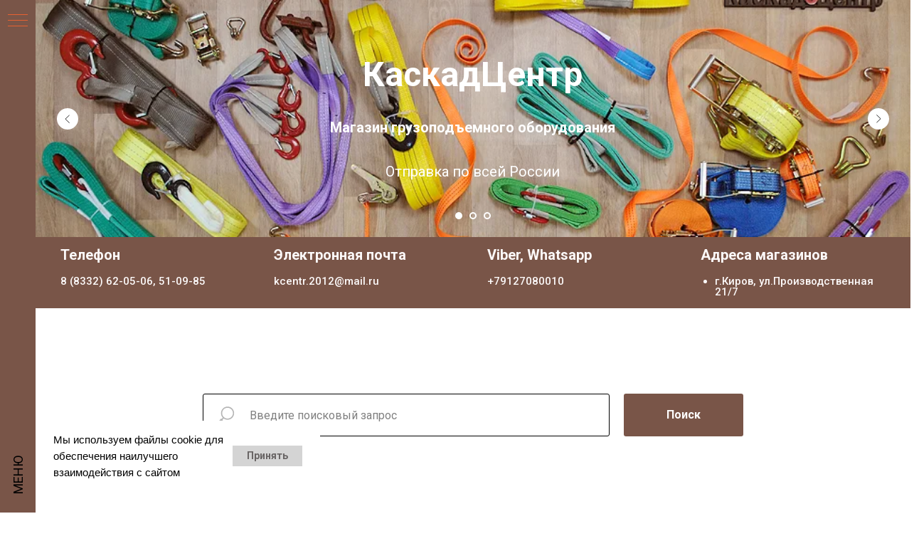

--- FILE ---
content_type: text/html; charset=UTF-8
request_url: https://kaskadcentr.ru/g9055266-stropy-tekstilnye-petlevye/tproduct/450847172-819642738041-strop-tekstilnii-stp-205000-lenta-60mm
body_size: 30895
content:
<!DOCTYPE html> <html> <head> <meta charset="utf-8" /> <meta http-equiv="Content-Type" content="text/html; charset=utf-8" /> <meta name="viewport" content="width=device-width, initial-scale=1.0" /> <!--metatextblock-->
<title>Строп текстильный СТП 2,0/5000 лента 60мм</title>
<meta name="description" content="Строп текстильный петлевой СТП 2т 5м лента зеленая, ширина 60 мм на разрыв 14т">
<meta name="keywords" content="">
<meta property="og:title" content="Строп текстильный СТП 2,0/5000 лента 60мм" />
<meta property="og:description" content="Строп текстильный петлевой СТП 2т 5м лента зеленая, ширина 60 мм на разрыв 14т" />
<meta property="og:type" content="website" />
<meta property="og:url" content="https://kaskadcentr.ru/g9055266-stropy-tekstilnye-petlevye/tproduct/450847172-819642738041-strop-tekstilnii-stp-205000-lenta-60mm" />
<meta property="og:image" content="https://static.tildacdn.com/stor3735-3938-4562-b737-316631343137/17079273.jpg" />
<link rel="canonical" href="https://kaskadcentr.ru/g9055266-stropy-tekstilnye-petlevye/tproduct/450847172-819642738041-strop-tekstilnii-stp-205000-lenta-60mm" />
<!--/metatextblock--> <meta name="format-detection" content="telephone=no" /> <meta http-equiv="x-dns-prefetch-control" content="on"> <link rel="dns-prefetch" href="https://ws.tildacdn.com"> <link rel="dns-prefetch" href="https://static.tildacdn.com"> <link rel="icon" type="image/x-icon" sizes="32x32" href="https://static.tildacdn.com/tild6539-6664-4262-a463-373630633436/photo.jpg" media="(prefers-color-scheme: light)"/> <link rel="icon" type="image/png" sizes="32x32" href="https://static.tildacdn.com/tild3239-3565-4236-b535-663366343239/photo.png" media="(prefers-color-scheme: dark)"/> <link rel="icon" type="image/svg+xml" sizes="any" href="https://static.tildacdn.com/tild6363-3636-4561-b035-393364313562/-2.svg"> <link rel="apple-touch-icon" type="image/png" href="https://static.tildacdn.com/tild6532-6431-4935-a161-363364343237/photo.png"> <link rel="icon" type="image/png" sizes="192x192" href="https://static.tildacdn.com/tild6532-6431-4935-a161-363364343237/photo.png"> <!-- Assets --> <script src="https://neo.tildacdn.com/js/tilda-fallback-1.0.min.js" async charset="utf-8"></script> <link rel="stylesheet" href="https://static.tildacdn.com/css/tilda-grid-3.0.min.css" type="text/css" media="all" onerror="this.loaderr='y';"/> <link rel="stylesheet" href="https://static.tildacdn.com/ws/project4390233/tilda-blocks-page21376879.min.css?t=1768574183" type="text/css" media="all" onerror="this.loaderr='y';" /><link rel="stylesheet" href="https://static.tildacdn.com/ws/project4390233/tilda-blocks-page21376942.min.css?t=1768574183" type="text/css" media="all" onerror="this.loaderr='y';" /><link rel="stylesheet" href="https://static.tildacdn.com/ws/project4390233/tilda-blocks-page27914249.min.css?t=1768574165" type="text/css" media="all" onerror="this.loaderr='y';" /> <link rel="preconnect" href="https://fonts.gstatic.com"> <link href="https://fonts.googleapis.com/css2?family=Roboto:wght@300;400;500;700&subset=latin,cyrillic" rel="stylesheet"> <link rel="stylesheet" href="https://static.tildacdn.com/css/tilda-slds-1.4.min.css" type="text/css" media="print" onload="this.media='all';" onerror="this.loaderr='y';" /> <noscript><link rel="stylesheet" href="https://static.tildacdn.com/css/tilda-slds-1.4.min.css" type="text/css" media="all" /></noscript> <link rel="stylesheet" href="https://static.tildacdn.com/css/tilda-popup-1.1.min.css" type="text/css" media="print" onload="this.media='all';" onerror="this.loaderr='y';" /> <noscript><link rel="stylesheet" href="https://static.tildacdn.com/css/tilda-popup-1.1.min.css" type="text/css" media="all" /></noscript> <link rel="stylesheet" href="https://static.tildacdn.com/css/tilda-catalog-1.1.min.css" type="text/css" media="print" onload="this.media='all';" onerror="this.loaderr='y';" /> <noscript><link rel="stylesheet" href="https://static.tildacdn.com/css/tilda-catalog-1.1.min.css" type="text/css" media="all" /></noscript> <link rel="stylesheet" href="https://static.tildacdn.com/css/tilda-forms-1.0.min.css" type="text/css" media="all" onerror="this.loaderr='y';" /> <link rel="stylesheet" href="https://static.tildacdn.com/css/tilda-catalog-filters-1.0.min.css" type="text/css" media="all" onerror="this.loaderr='y';" /> <link rel="stylesheet" href="https://static.tildacdn.com/css/tilda-cart-1.0.min.css" type="text/css" media="all" onerror="this.loaderr='y';" /> <link rel="stylesheet" href="https://static.tildacdn.com/css/tilda-delivery-1.0.min.css" type="text/css" media="print" onload="this.media='all';" onerror="this.loaderr='y';" /> <noscript><link rel="stylesheet" href="https://static.tildacdn.com/css/tilda-delivery-1.0.min.css" type="text/css" media="all" /></noscript> <link rel="stylesheet" href="https://static.tildacdn.com/css/tilda-cover-1.0.min.css" type="text/css" media="all" onerror="this.loaderr='y';" /> <link rel="stylesheet" href="https://static.tildacdn.com/css/tilda-zoom-2.0.min.css" type="text/css" media="print" onload="this.media='all';" onerror="this.loaderr='y';" /> <noscript><link rel="stylesheet" href="https://static.tildacdn.com/css/tilda-zoom-2.0.min.css" type="text/css" media="all" /></noscript> <script nomodule src="https://static.tildacdn.com/js/tilda-polyfill-1.0.min.js" charset="utf-8"></script> <script type="text/javascript">function t_onReady(func) {if(document.readyState!='loading') {func();} else {document.addEventListener('DOMContentLoaded',func);}}
function t_onFuncLoad(funcName,okFunc,time) {if(typeof window[funcName]==='function') {okFunc();} else {setTimeout(function() {t_onFuncLoad(funcName,okFunc,time);},(time||100));}}function t_throttle(fn,threshhold,scope) {return function() {fn.apply(scope||this,arguments);};}</script> <script src="https://static.tildacdn.com/js/jquery-1.10.2.min.js" charset="utf-8" onerror="this.loaderr='y';"></script> <script src="https://static.tildacdn.com/js/tilda-scripts-3.0.min.js" charset="utf-8" defer onerror="this.loaderr='y';"></script> <script src="https://static.tildacdn.com/ws/project4390233/tilda-blocks-page21376879.min.js?t=1768574183" onerror="this.loaderr='y';"></script><script src="https://static.tildacdn.com/ws/project4390233/tilda-blocks-page21376942.min.js?t=1768574183" onerror="this.loaderr='y';"></script><script src="https://static.tildacdn.com/ws/project4390233/tilda-blocks-page27914249.min.js?t=1768574165" charset="utf-8" onerror="this.loaderr='y';"></script> <script src="https://static.tildacdn.com/js/tilda-lazyload-1.0.min.js" charset="utf-8" async onerror="this.loaderr='y';"></script> <script src="https://static.tildacdn.com/js/tilda-menu-1.0.min.js" charset="utf-8" async onerror="this.loaderr='y';"></script> <script src="https://static.tildacdn.com/js/tilda-slds-1.4.min.js" charset="utf-8" async onerror="this.loaderr='y';"></script> <script src="https://static.tildacdn.com/js/hammer.min.js" charset="utf-8" async onerror="this.loaderr='y';"></script> <script src="https://static.tildacdn.com/js/tilda-products-1.0.min.js" charset="utf-8" async onerror="this.loaderr='y';"></script> <script src="https://static.tildacdn.com/js/tilda-catalog-1.1.min.js" charset="utf-8" async onerror="this.loaderr='y';"></script> <script src="https://static.tildacdn.com/js/tilda-forms-1.0.min.js" charset="utf-8" async onerror="this.loaderr='y';"></script> <script src="https://static.tildacdn.com/js/tilda-cart-1.1.min.js" charset="utf-8" async onerror="this.loaderr='y';"></script> <script src="https://static.tildacdn.com/js/tilda-widget-positions-1.0.min.js" charset="utf-8" async onerror="this.loaderr='y';"></script> <script src="https://static.tildacdn.com/js/tilda-delivery-1.0.min.js" charset="utf-8" async onerror="this.loaderr='y';"></script> <script src="https://static.tildacdn.com/js/tilda-cover-1.0.min.js" charset="utf-8" async onerror="this.loaderr='y';"></script> <script src="https://static.tildacdn.com/js/tilda-zoom-2.0.min.js" charset="utf-8" async onerror="this.loaderr='y';"></script> <script src="https://static.tildacdn.com/js/tilda-skiplink-1.0.min.js" charset="utf-8" async onerror="this.loaderr='y';"></script> <script src="https://static.tildacdn.com/js/tilda-events-1.0.min.js" charset="utf-8" async onerror="this.loaderr='y';"></script> <script type="text/javascript" src="https://static.tildacdn.com/js/tilda-lk-dashboard-1.0.min.js" charset="utf-8" async onerror="this.loaderr='y';"></script> <script type="text/javascript">window.dataLayer=window.dataLayer||[];</script> <script type="text/javascript">(function() {if((/bot|google|yandex|baidu|bing|msn|duckduckbot|teoma|slurp|crawler|spider|robot|crawling|facebook/i.test(navigator.userAgent))===false&&typeof(sessionStorage)!='undefined'&&sessionStorage.getItem('visited')!=='y'&&document.visibilityState){var style=document.createElement('style');style.type='text/css';style.innerHTML='@media screen and (min-width: 980px) {.t-records {opacity: 0;}.t-records_animated {-webkit-transition: opacity ease-in-out .2s;-moz-transition: opacity ease-in-out .2s;-o-transition: opacity ease-in-out .2s;transition: opacity ease-in-out .2s;}.t-records.t-records_visible {opacity: 1;}}';document.getElementsByTagName('head')[0].appendChild(style);function t_setvisRecs(){var alr=document.querySelectorAll('.t-records');Array.prototype.forEach.call(alr,function(el) {el.classList.add("t-records_animated");});setTimeout(function() {Array.prototype.forEach.call(alr,function(el) {el.classList.add("t-records_visible");});sessionStorage.setItem("visited","y");},400);}
document.addEventListener('DOMContentLoaded',t_setvisRecs);}})();</script></head> <body class="t-body" style="margin:0;"> <!--allrecords--> <div id="allrecords" class="t-records" data-product-page="y" data-hook="blocks-collection-content-node" data-tilda-project-id="4390233" data-tilda-page-id="27914249" data-tilda-page-alias="g9055266-stropy-tekstilnye-petlevye" data-tilda-formskey="2d0207a9b0d84dbdc2aabf19569565ee" data-tilda-lazy="yes" data-tilda-root-zone="com" data-tilda-project-country="RU">
<!-- PRODUCT START -->

                
                        
                    
        
        
<!-- product header -->
<!--header-->
<div id="t-header" class="t-records" data-hook="blocks-collection-content-node" data-tilda-project-id="4390233" data-tilda-page-id="21376879" data-tilda-page-alias="catalog" data-tilda-formskey="2d0207a9b0d84dbdc2aabf19569565ee" data-tilda-lazy="yes" data-tilda-root-zone="one"      data-tilda-project-country="RU">

    <div id="rec356180876" class="r t-rec" style="background-color:#ffffff; " data-animationappear="off" data-record-type="830"    data-bg-color="#ffffff"  >
<!-- t830 -->

<!-- @classes t-name t-name_xs t-descr t-descr_xs t-title t-text -->
                    
	

<div id="nav356180876marker"></div>
<div id="nav356180876" class="t830"  data-menu="yes">
	<div class="t830__panel t830__panel_bg t830__panel_hover t830__panel_close" style="">
		<div class="t830__menu__content ">
			<button 
				type="button" 
				class="t830__burger t830__burger_mobile" 
				aria-label="Navigation menu" 
   		 		aria-expanded="false"
			>
				<span style="background-color:#e66131"></span>
				<span style="background-color:#e66131"></span>
				<span style="background-color:#e66131"></span>
				<span style="background-color:#e66131"></span>
			</button>

			<div class="t830__side">
				<button 
					type="button" 
					class="t830__burger" 
					aria-label="Navigation menu" 
   		 			aria-expanded="false" 
					style=""
				>
					<span style="background-color:#e66131;"></span>
					<span style="background-color:#e66131;"></span>
					<span style="background-color:#e66131;"></span>
					<span style="background-color:#e66131;"></span>
				</button>
			</div>
		</div>
					<div class="t830__panel-text t-descr t-descr_sm" style="">МЕНЮ</div>
			</div>

	<div class="t830m__overlay" >
		<div class="t830m__overlay_bg" style="background-color:#917165; "></div>
	</div>

	<div class="t830m t830m_bg t830m_close" >
		<div class="t830m__container" >
			<button type="button" class="t830m__close-button t830m__close t830m__close_bg t830m_opened" aria-label="Close menu">
				<div class="t830m__close_icon t830m__close_icon_none">
					<span style="background-color:#e66131"></span>
					<span style="background-color:#e66131"></span>
					<span style="background-color:#e66131"></span>
					<span style="background-color:#e66131"></span>
				</div>
			</button>

			<div class="t830m__top t830m__top_addwrap t830m__top_padd">
				<div class="t830m__wrap">
																<div class="t830m__menu">
															<div class="t830__wrapper t-site-search-input" data-sidemenu-search="yes">
									<div class="t830__blockinput  t830__blockinput_padding">
										<input type="text" class="t830__input t-input" placeholder="" data-search-target="all" style="color:#0f0202; background-color:#ffffff;">
										<svg role="presentation" class="t830__search-icon" xmlns="http://www.w3.org/2000/svg" viewBox="0 0 88 88">
											<path fill="#b6b6b6" d="M85 31.1c-.5-8.7-4.4-16.6-10.9-22.3C67.6 3 59.3 0 50.6.6c-8.7.5-16.7 4.4-22.5 11-11.2 12.7-10.7 31.7.6 43.9l-5.3 6.1-2.5-2.2-17.8 20 9 8.1 17.8-20.2-2.1-1.8 5.3-6.1c5.8 4.2 12.6 6.3 19.3 6.3 9 0 18-3.7 24.4-10.9 5.9-6.6 8.8-15 8.2-23.7zM72.4 50.8c-9.7 10.9-26.5 11.9-37.6 2.3-10.9-9.8-11.9-26.6-2.3-37.6 4.7-5.4 11.3-8.5 18.4-8.9h1.6c6.5 0 12.7 2.4 17.6 6.8 5.3 4.7 8.5 11.1 8.9 18.2.5 7-1.9 13.8-6.6 19.2z"/>
										</svg>
									</div>
								</div>
							
							<div class="t830m__list">
																	<div class="t830m__list-item">
																					<div class="t830m__list-title t830m__menu-item">
												<a
																												class="t830m__list-title-link t-menu__link-item t-descr"
														href="/contacts" 														data-menu-item-number="1"
												>
													Контакты
												</a>
											</div>
										
																			</div>
																	<div class="t830m__list-item">
																					<div class="t830m__list-title t830m__menu-item">
												<a
																												class="t830m__list-title-link t-menu__link-item t-descr"
														href="/" 														data-menu-item-number="2"
												>
													Главная страница
												</a>
											</div>
										
																			</div>
																	<div class="t830m__list-item">
																					<div class="t830m__list-title t830m__list-title_toggle">
												<div
														class="t830m__list-title-text t-descr t-menu__link-item t830m__list-title-text_opacity"
																										>
													Браслеты и цепи противоскольжения
												</div>
											</div>
										
																					<div class="t830m__submenu t830m__submenu_close" >
																																							<div class="t830m__submenu-item">
															<a class="t-menusub__link-item t-descr"
															   															   href="/braslety-protivoskolzheniya-koleso"
															   															   data-menu-item-number="1"
															>
																Браслеты противоскольжения
															</a>
														</div>
																											<div class="t830m__submenu-item">
															<a class="t-menusub__link-item t-descr"
															   															   href="/tsepi_protivoskoljenia_na_koleso"
															   															   data-menu-item-number="2"
															>
																Цепи противоскольжения
															</a>
														</div>
																																				</div>
																			</div>
																	<div class="t830m__list-item">
																					<div class="t830m__list-title t830m__menu-item">
												<a
																												class="t830m__list-title-link t-menu__link-item t-descr"
														href="/g24219108-stropy-trosy-buksirovochnye" 														data-menu-item-number="4"
												>
													Тросы автомобильные
												</a>
											</div>
										
																			</div>
																	<div class="t830m__list-item">
																					<div class="t830m__list-title t830m__list-title_toggle">
												<div
														class="t830m__list-title-text t-descr t-menu__link-item t830m__list-title-text_opacity"
																										>
													Стропы
												</div>
											</div>
										
																					<div class="t830m__submenu t830m__submenu_close" >
																																							<div class="t830m__submenu-item">
															<a class="t-menusub__link-item t-descr"
															   															   href="/stropy-tekstilnye"
															   															   data-menu-item-number="1"
															>
																Стропы текстильные
															</a>
														</div>
																											<div class="t830m__submenu-item">
															<a class="t-menusub__link-item t-descr"
															   															   href="/stropy-tcepnye"
															   															   data-menu-item-number="2"
															>
																Стропы цепные
															</a>
														</div>
																											<div class="t830m__submenu-item">
															<a class="t-menusub__link-item t-descr"
															   															   href="/stropy-kanatnye"
															   															   data-menu-item-number="3"
															>
																Стропы канатные
															</a>
														</div>
																											<div class="t830m__submenu-item">
															<a class="t-menusub__link-item t-descr"
															   															   href="/stropy-tekstilnye-tcepnye-kanatnye"
															   															   data-menu-item-number="4"
															>
																ВСЕ СТРОПЫ
															</a>
														</div>
																																				</div>
																			</div>
																	<div class="t830m__list-item">
																					<div class="t830m__list-title t830m__list-title_toggle">
												<div
														class="t830m__list-title-text t-descr t-menu__link-item t830m__list-title-text_opacity"
																										>
													Крепление груза, стяжные ремни
												</div>
											</div>
										
																					<div class="t830m__submenu t830m__submenu_close" >
																																							<div class="t830m__submenu-item">
															<a class="t-menusub__link-item t-descr"
															   															   href="/g7120501-tsepnye-styazhkitalrepy-tsepnye"
															   															   data-menu-item-number="1"
															>
																Цепные стяжки груза
															</a>
														</div>
																											<div class="t830m__submenu-item">
															<a class="t-menusub__link-item t-descr"
															   															   href="/g28936965-rezinovye-styazhki-gruza"
															   															   data-menu-item-number="2"
															>
																Резиновые стяжки
															</a>
														</div>
																											<div class="t830m__submenu-item">
															<a class="t-menusub__link-item t-descr"
															   															   href="/ststyazhnye_remny_i_komplectyushie"
															   															   data-menu-item-number="3"
															>
																Стяжные ремни
															</a>
														</div>
																											<div class="t830m__submenu-item">
															<a class="t-menusub__link-item t-descr"
															   															   href="/lenta_kryki_mehanizm_dlya_ststyazhnye_remny"
															   															   data-menu-item-number="4"
															>
																Комплектующие
															</a>
														</div>
																											<div class="t830m__submenu-item">
															<a class="t-menusub__link-item t-descr"
															   															   href="/ugolok-zaschitnyj-dlya-remnya-s"
															   															   data-menu-item-number="5"
															>
																Уголки и накладки защитные
															</a>
														</div>
																											<div class="t830m__submenu-item">
															<a class="t-menusub__link-item t-descr"
															   															   href="/lebyedka-styazhnaya"
															   															   data-menu-item-number="6"
															>
																Стяжные лебедки
															</a>
														</div>
																											<div class="t830m__submenu-item">
															<a class="t-menusub__link-item t-descr"
															   															   href="/g29250970-prisposobleniya-dlya-krepleniya"
															   															   data-menu-item-number="7"
															>
																Точки крепления груза в пол/борта
															</a>
														</div>
																											<div class="t830m__submenu-item">
															<a class="t-menusub__link-item t-descr"
															   															   href="/g32105712-kryuki-dlya-evakuatora"
															   															   data-menu-item-number="8"
															>
																Для эвакуатора крюки, стропы
															</a>
														</div>
																											<div class="t830m__submenu-item">
															<a class="t-menusub__link-item t-descr"
															   															   href="/remny_dlya_gruzchikov_perenoski_mebely"
															   															   data-menu-item-number="9"
															>
																Ремни для грузчиков
															</a>
														</div>
																																				</div>
																			</div>
																	<div class="t830m__list-item">
																					<div class="t830m__list-title t830m__list-title_toggle">
												<div
														class="t830m__list-title-text t-descr t-menu__link-item t830m__list-title-text_opacity"
																										>
													Такелаж и комплектующие для строп
												</div>
											</div>
										
																					<div class="t830m__submenu t830m__submenu_close" >
																																							<div class="t830m__submenu-item">
															<a class="t-menusub__link-item t-descr"
															   															   href="/g12287075-lenta-tekstilnaya-dlya"
															   															   data-menu-item-number="1"
															>
																Лента для строп и стяжных ремней
															</a>
														</div>
																											<div class="t830m__submenu-item">
															<a class="t-menusub__link-item t-descr"
															   															   href="/g3016241-kryuki-podemnye"
															   															   data-menu-item-number="2"
															>
																Крюки подъемные
															</a>
														</div>
																											<div class="t830m__submenu-item">
															<a class="t-menusub__link-item t-descr"
															   															   href="/g7542242-zvenya-soedinitelnye-podemnye"
															   target="_blank"															   data-menu-item-number="3"
															>
																Звенья подъемные
															</a>
														</div>
																											<div class="t830m__submenu-item">
															<a class="t-menusub__link-item t-descr"
															   															   href="/g4215748-koushi-dlya-stalnyh"
															   															   data-menu-item-number="4"
															>
																Коуши для каната
															</a>
														</div>
																											<div class="t830m__submenu-item">
															<a class="t-menusub__link-item t-descr"
															   															   href="/g4215739-zazhim-dlya-trosa"
															   															   data-menu-item-number="5"
															>
																Зажимы канатные
															</a>
														</div>
																											<div class="t830m__submenu-item">
															<a class="t-menusub__link-item t-descr"
															   															   href="/tros-din-3055"
															   															   data-menu-item-number="6"
															>
																Трос для растяжки
															</a>
														</div>
																											<div class="t830m__submenu-item">
															<a class="t-menusub__link-item t-descr"
															   															   href="/g4215758-skoba-takelazhnaya"
															   															   data-menu-item-number="7"
															>
																Скобы такелажные
															</a>
														</div>
																											<div class="t830m__submenu-item">
															<a class="t-menusub__link-item t-descr"
															   															   href="/g4213683-talrep-tsepnoj"
															   															   data-menu-item-number="8"
															>
																Талрепы цепные
															</a>
														</div>
																											<div class="t830m__submenu-item">
															<a class="t-menusub__link-item t-descr"
															   															   href="/g32107686-talrepy-dlya-trosa"
															   															   data-menu-item-number="9"
															>
																Талрепы для троса
															</a>
														</div>
																											<div class="t830m__submenu-item">
															<a class="t-menusub__link-item t-descr"
															   															   href="/g4213730-tsep-stalnaya-gruzopodemnaya"
															   															   data-menu-item-number="10"
															>
																Цепи
															</a>
														</div>
																											<div class="t830m__submenu-item">
															<a class="t-menusub__link-item t-descr"
															   															   href="/g17336977-karabiny-vertlyugi-dlya"
															   															   data-menu-item-number="11"
															>
																Карабины
															</a>
														</div>
																											<div class="t830m__submenu-item">
															<a class="t-menusub__link-item t-descr"
															   															   href="/rym_bolt_gayka"
															   															   data-menu-item-number="12"
															>
																Рым-болты и гайки
															</a>
														</div>
																											<div class="t830m__submenu-item">
															<a class="t-menusub__link-item t-descr"
															   															   href="/vertlyug-petlya-vilka"
															   															   data-menu-item-number="13"
															>
																Вертлюги такелажные
															</a>
														</div>
																											<div class="t830m__submenu-item">
															<a class="t-menusub__link-item t-descr"
															   															   href="/g1327011-takelazh-kryuki-skoby"
															   															   data-menu-item-number="14"
															>
																ВЕСЬ ТАКЕЛАЖ
															</a>
														</div>
																																				</div>
																			</div>
																	<div class="t830m__list-item">
																					<div class="t830m__list-title t830m__list-title_toggle">
												<div
														class="t830m__list-title-text t-descr t-menu__link-item t830m__list-title-text_opacity"
																										>
													Веревки, шнуры, фалы
												</div>
											</div>
										
																					<div class="t830m__submenu t830m__submenu_close" >
																																							<div class="t830m__submenu-item">
															<a class="t-menusub__link-item t-descr"
															   															   href="/fal-kapronovyj-kanat-poliamidny"
															   															   data-menu-item-number="1"
															>
																Фал капроновый, полиамидный
															</a>
														</div>
																											<div class="t830m__submenu-item">
															<a class="t-menusub__link-item t-descr"
															   															   href="/verevki-dzhutovye"
															   															   data-menu-item-number="2"
															>
																Веревки джутовые
															</a>
														</div>
																											<div class="t830m__submenu-item">
															<a class="t-menusub__link-item t-descr"
															   															   href="/verevka-shnyr"
															   															   data-menu-item-number="3"
															>
																Веревки полипропиленовые, шнуры
															</a>
														</div>
																											<div class="t830m__submenu-item">
															<a class="t-menusub__link-item t-descr"
															   															   href="/g34942019-verevki-dzhutovye-faly"
															   															   data-menu-item-number="4"
															>
																ВСЕ КАНАТНО-ВЕРЕВОЧНЫЕ ТОВАРЫ
															</a>
														</div>
																																				</div>
																			</div>
																	<div class="t830m__list-item">
																					<div class="t830m__list-title t830m__list-title_toggle">
												<div
														class="t830m__list-title-text t-descr t-menu__link-item t830m__list-title-text_opacity"
																										>
													Лебедки
												</div>
											</div>
										
																					<div class="t830m__submenu t830m__submenu_close" >
																																							<div class="t830m__submenu-item">
															<a class="t-menusub__link-item t-descr"
															   															   href="/lebedka_ruchnaya_barabannya"
															   															   data-menu-item-number="1"
															>
																Лебедки барабанные
															</a>
														</div>
																											<div class="t830m__submenu-item">
															<a class="t-menusub__link-item t-descr"
															   															   href="/lebedka_ruchnaya_rychagnaya"
															   															   data-menu-item-number="2"
															>
																Лебедки рычажные
															</a>
														</div>
																											<div class="t830m__submenu-item">
															<a class="t-menusub__link-item t-descr"
															   															   href="/g4208178-montazhno-tyagovyj-mehanizm"
															   															   data-menu-item-number="3"
															>
																Механизм тяговый монтажный МТМ
															</a>
														</div>
																											<div class="t830m__submenu-item">
															<a class="t-menusub__link-item t-descr"
															   															   href="/lebedka-ruchnaya-chervyachnaya"
															   															   data-menu-item-number="4"
															>
																Лебедки червячные и JHW
															</a>
														</div>
																											<div class="t830m__submenu-item">
															<a class="t-menusub__link-item t-descr"
															   															   href="/g3016288-avtomobilnye-lebedki"
															   															   data-menu-item-number="5"
															>
																Лебедки автомобильные 12V
															</a>
														</div>
																											<div class="t830m__submenu-item">
															<a class="t-menusub__link-item t-descr"
															   															   href="/g3016283-stroitelnye-montazhnye-lebedki"
															   															   data-menu-item-number="6"
															>
																Лебедки электрические 220в, 380в
															</a>
														</div>
																											<div class="t830m__submenu-item">
															<a class="t-menusub__link-item t-descr"
															   															   href="/lebedka_ruchnaya"
															   															   data-menu-item-number="7"
															>
																ВСЕ ЛЕБЕДКИ
															</a>
														</div>
																																				</div>
																			</div>
																	<div class="t830m__list-item">
																					<div class="t830m__list-title t830m__list-title_toggle">
												<div
														class="t830m__list-title-text t-descr t-menu__link-item t830m__list-title-text_opacity"
																										>
													Домкраты
												</div>
											</div>
										
																					<div class="t830m__submenu t830m__submenu_close" >
																																							<div class="t830m__submenu-item">
															<a class="t-menusub__link-item t-descr"
															   															   href="/domkrat-gidravlicheskij-butylochnyj"
															   															   data-menu-item-number="1"
															>
																Домкраты бутылочные гидравлические
															</a>
														</div>
																											<div class="t830m__submenu-item">
															<a class="t-menusub__link-item t-descr"
															   															   href="/domkrat-butylochnyj-gidravlicheskij-dvuhshtokovy"
															   															   data-menu-item-number="2"
															>
																Двухштоковые бутылочные домкраты
															</a>
														</div>
																											<div class="t830m__submenu-item">
															<a class="t-menusub__link-item t-descr"
															   															   href="/domkrat-podkatnoj"
															   															   data-menu-item-number="3"
															>
																Домкраты подкатные
															</a>
														</div>
																											<div class="t830m__submenu-item">
															<a class="t-menusub__link-item t-descr"
															   															   href="/domkrat-reechnyy"
															   															   data-menu-item-number="4"
															>
																Домкраты реечные автомобильные
															</a>
														</div>
																											<div class="t830m__submenu-item">
															<a class="t-menusub__link-item t-descr"
															   															   href="/reechnyj-domkrat-dr"
															   															   data-menu-item-number="5"
															>
																Домкраты реечные ДР
															</a>
														</div>
																											<div class="t830m__submenu-item">
															<a class="t-menusub__link-item t-descr"
															   															   href="/domkrat_rombicheskij"
															   															   data-menu-item-number="6"
															>
																Домкраты ромбические
															</a>
														</div>
																											<div class="t830m__submenu-item">
															<a class="t-menusub__link-item t-descr"
															   															   href="/g37443676-domkraty-vintovye-mehanicheskie"
															   															   data-menu-item-number="7"
															>
																Домкраты винтовые
															</a>
														</div>
																											<div class="t830m__submenu-item">
															<a class="t-menusub__link-item t-descr"
															   															   href="/domkrat-gidravlicheskij-nizkopodhvatnyj"
															   															   data-menu-item-number="8"
															>
																Домкраты низкоподхватные
															</a>
														</div>
																											<div class="t830m__submenu-item">
															<a class="t-menusub__link-item t-descr"
															   															   href="/domkrat"
															   															   data-menu-item-number="9"
															>
																ВСЕ ДОМКРАТЫ
															</a>
														</div>
																																				</div>
																			</div>
																	<div class="t830m__list-item">
																					<div class="t830m__list-title t830m__list-title_toggle">
												<div
														class="t830m__list-title-text t-descr t-menu__link-item t830m__list-title-text_opacity"
																										>
													Тали
												</div>
											</div>
										
																					<div class="t830m__submenu t830m__submenu_close" >
																																							<div class="t830m__submenu-item">
															<a class="t-menusub__link-item t-descr"
															   															   href="/tal-ruchnaya-shesterennaya"
															   															   data-menu-item-number="1"
															>
																Тали ручные шестеренные
															</a>
														</div>
																											<div class="t830m__submenu-item">
															<a class="t-menusub__link-item t-descr"
															   															   href="/g4199386-tal-ruchnaya-rychazhnaya"
															   															   data-menu-item-number="2"
															>
																Тали ручные рычажные
															</a>
														</div>
																											<div class="t830m__submenu-item">
															<a class="t-menusub__link-item t-descr"
															   															   href="/g3016161-zahvat-karetka-dlya"
															   															   data-menu-item-number="3"
															>
																Каретки и захваты для цепных талей
															</a>
														</div>
																											<div class="t830m__submenu-item">
															<a class="t-menusub__link-item t-descr"
															   															   href="/tal-elektricheskaya"
															   															   data-menu-item-number="4"
															>
																Тали электрические 220 Вольт
															</a>
														</div>
																											<div class="t830m__submenu-item">
															<a class="t-menusub__link-item t-descr"
															   															   href="/g3936511-kanatnyj-telfer-cd1"
															   															   data-menu-item-number="5"
															>
																Тельфера электрические 380в
															</a>
														</div>
																											<div class="t830m__submenu-item">
															<a class="t-menusub__link-item t-descr"
															   															   href="/g7098984-zapchasti-dlya-telferov"
															   															   data-menu-item-number="6"
															>
																Запчасти для электрических талей
															</a>
														</div>
																											<div class="t830m__submenu-item">
															<a class="t-menusub__link-item t-descr"
															   															   href="/tali"
															   															   data-menu-item-number="7"
															>
																ВСЕ ТАЛИ, ЗАПЧАСТИ, КОМПЛЕКТУЮЩИЕ
															</a>
														</div>
																																				</div>
																			</div>
																	<div class="t830m__list-item">
																					<div class="t830m__list-title t830m__menu-item">
												<a
																												class="t830m__list-title-link t-menu__link-item t-descr"
														href="/g7099066-elektromagnity-katushki-kontaktory" 														data-menu-item-number="12"
												>
													Электромагниты, катушки, контакторы и т.д.
												</a>
											</div>
										
																			</div>
																	<div class="t830m__list-item">
																					<div class="t830m__list-title t830m__menu-item">
												<a
																												class="t830m__list-title-link t-menu__link-item t-descr"
														href="/radioupravlenie_pult-kran-balka" 														data-menu-item-number="13"
												>
													Пульты, радиоуправления, кабель
												</a>
											</div>
										
																			</div>
																	<div class="t830m__list-item">
																					<div class="t830m__list-title t830m__menu-item">
												<a
																												class="t830m__list-title-link t-menu__link-item t-descr"
														href="/g3016220-bloki-montazhnye" 														data-menu-item-number="14"
												>
													Блоки монтажные
												</a>
											</div>
										
																			</div>
																	<div class="t830m__list-item">
																					<div class="t830m__list-title t830m__list-title_toggle">
												<div
														class="t830m__list-title-text t-descr t-menu__link-item t830m__list-title-text_opacity"
																										>
													Захваты грузовые
												</div>
											</div>
										
																					<div class="t830m__submenu t830m__submenu_close" >
																																							<div class="t830m__submenu-item">
															<a class="t-menusub__link-item t-descr"
															   															   href="/g28928175-zahvaty-dlya-listovogo"
															   															   data-menu-item-number="1"
															>
																Захваты для металла
															</a>
														</div>
																											<div class="t830m__submenu-item">
															<a class="t-menusub__link-item t-descr"
															   															   href="/g28928173-zahvaty-magnitnye-gruzopodemnye"
															   															   data-menu-item-number="2"
															>
																Магнитные захваты
															</a>
														</div>
																											<div class="t830m__submenu-item">
															<a class="t-menusub__link-item t-descr"
															   															   href="/g3830412-oborudovanie-zahvaty-dlya"
															   															   data-menu-item-number="3"
															>
																Захваты для бочек
															</a>
														</div>
																											<div class="t830m__submenu-item">
															<a class="t-menusub__link-item t-descr"
															   															   href="/g28928172-zahvaty-dlya-sendvich"
															   															   data-menu-item-number="4"
															>
																Захваты для сэндвич-панелей
															</a>
														</div>
																											<div class="t830m__submenu-item">
															<a class="t-menusub__link-item t-descr"
															   															   href="/zakhvat_kleshchi_dlya_dorozhnykh_bordyurov"
															   															   data-menu-item-number="5"
															>
																Захваты для бордюров, блоков, досок
															</a>
														</div>
																											<div class="t830m__submenu-item">
															<a class="t-menusub__link-item t-descr"
															   															   href="/g5020512-zahvaty-dlya-metalla"
															   															   data-menu-item-number="6"
															>
																Все виды захватов
															</a>
														</div>
																																				</div>
																			</div>
																	<div class="t830m__list-item">
																					<div class="t830m__list-title t830m__list-title_toggle">
												<div
														class="t830m__list-title-text t-descr t-menu__link-item t830m__list-title-text_opacity"
																										>
													Колеса
												</div>
											</div>
										
																					<div class="t830m__submenu t830m__submenu_close" >
																																							<div class="t830m__submenu-item">
															<a class="t-menusub__link-item t-descr"
															   															   href="/kolesa-dlya-telegek"
															   															   data-menu-item-number="1"
															>
																Колеса для тележек
															</a>
														</div>
																											<div class="t830m__submenu-item">
															<a class="t-menusub__link-item t-descr"
															   															   href="/kolesa-pnevmaticheskie"
															   															   data-menu-item-number="2"
															>
																Колеса для тачек
															</a>
														</div>
																											<div class="t830m__submenu-item">
															<a class="t-menusub__link-item t-descr"
															   															   href="/kolesa-mebelnye"
															   															   data-menu-item-number="3"
															>
																Колеса мебельные
															</a>
														</div>
																											<div class="t830m__submenu-item">
															<a class="t-menusub__link-item t-descr"
															   															   href="/kolesa-dlya-telejek--tachek-mebely"
															   															   data-menu-item-number="4"
															>
																ВСЕ ВИДЫ КОЛЕС
															</a>
														</div>
																											<div class="t830m__submenu-item">
															<a class="t-menusub__link-item t-descr"
															   															   href="/kolesa-dlya-garazhnykh-vorot"
															   															   data-menu-item-number="5"
															>
																Колеса для ворот
															</a>
														</div>
																																				</div>
																			</div>
																	<div class="t830m__list-item">
																					<div class="t830m__list-title t830m__list-title_toggle">
												<div
														class="t830m__list-title-text t-descr t-menu__link-item t830m__list-title-text_opacity"
																										>
													Тележки
												</div>
											</div>
										
																					<div class="t830m__submenu t830m__submenu_close" >
																																							<div class="t830m__submenu-item">
															<a class="t-menusub__link-item t-descr"
															   															   href="https://kaskadcentr.ru/g3016051-telezhka-gidravlicheskaya"
															   															   data-menu-item-number="1"
															>
																Гидравлические тележки
															</a>
														</div>
																											<div class="t830m__submenu-item">
															<a class="t-menusub__link-item t-descr"
															   															   href="https://kaskadcentr.ru/g3016060-telezhka-platformennaya"
															   															   data-menu-item-number="2"
															>
																Платформенные тележки
															</a>
														</div>
																											<div class="t830m__submenu-item">
															<a class="t-menusub__link-item t-descr"
															   															   href="/g37108814-podvodnye-transportnye-platformy"
															   															   data-menu-item-number="3"
															>
																Транспортные роликовые платформы
															</a>
														</div>
																											<div class="t830m__submenu-item">
															<a class="t-menusub__link-item t-descr"
															   															   href="/g1316575-skladskaya-tehnika-platformennye"
															   															   data-menu-item-number="4"
															>
																ВСЕ ТЕЛЕЖКИ
															</a>
														</div>
																																				</div>
																			</div>
																	<div class="t830m__list-item">
																					<div class="t830m__list-title t830m__menu-item">
												<a
																												class="t830m__list-title-link t-menu__link-item t-descr"
														href="/g5953756-shprits-dlya-smazki" 														data-menu-item-number="18"
												>
													Шприцы для смазки
												</a>
											</div>
										
																			</div>
																	<div class="t830m__list-item">
																					<div class="t830m__list-title t830m__menu-item">
												<a
																												class="t830m__list-title-link t-menu__link-item t-descr"
														href="/g5953354-gajkovert-mehanicheskij-ruchnoj" 														data-menu-item-number="19"
												>
													Гайковерты
												</a>
											</div>
										
																			</div>
																	<div class="t830m__list-item">
																					<div class="t830m__list-title t830m__menu-item">
												<a
																												class="t830m__list-title-link t-menu__link-item t-descr"
														href="/g5088113-nasosy-dlya-perekachki" 														data-menu-item-number="20"
												>
													Насосы для топлива
												</a>
											</div>
										
																			</div>
																	<div class="t830m__list-item">
																					<div class="t830m__list-title t830m__list-title_toggle">
												<div
														class="t830m__list-title-text t-descr t-menu__link-item t830m__list-title-text_opacity"
																										>
													 Автомобильные принадлежности
												</div>
											</div>
										
																					<div class="t830m__submenu t830m__submenu_close" >
																																							<div class="t830m__submenu-item">
															<a class="t-menusub__link-item t-descr"
															   															   href="/zamok_bortovoy"
															   															   data-menu-item-number="1"
															>
																Для прицепа замки, ремни для тента
															</a>
														</div>
																											<div class="t830m__submenu-item">
															<a class="t-menusub__link-item t-descr"
															   															   href="/g5510757-kompressory-avtomobilnye-dlya"
															   															   data-menu-item-number="2"
															>
																Компрессоры 12V для шин
															</a>
														</div>
																											<div class="t830m__submenu-item">
															<a class="t-menusub__link-item t-descr"
															   															   href="/g37334453-nasos-otopitelya-dopolnitelnyj"
															   															   data-menu-item-number="3"
															>
																Насос отопителя дополнительный
															</a>
														</div>
																											<div class="t830m__submenu-item">
															<a class="t-menusub__link-item t-descr"
															   															   href="/g5511030-podstavki-avtomobilnye-lezhaki"
															   															   data-menu-item-number="4"
															>
																Подставки автомобильные
															</a>
														</div>
																											<div class="t830m__submenu-item">
															<a class="t-menusub__link-item t-descr"
															   															   href="/avtoaksessuary"
															   															   data-menu-item-number="5"
															>
																Прочие автоаксессуары и принадлежности
															</a>
														</div>
																																				</div>
																			</div>
																	<div class="t830m__list-item">
																					<div class="t830m__list-title t830m__list-title_toggle">
												<div
														class="t830m__list-title-text t-descr t-menu__link-item t830m__list-title-text_opacity"
																										>
													Строительное оборудование
												</div>
											</div>
										
																					<div class="t830m__submenu t830m__submenu_close" >
																																							<div class="t830m__submenu-item">
															<a class="t-menusub__link-item t-descr"
															   															   href="/g1332031-trubogib-press-kran"
															   															   data-menu-item-number="1"
															>
																Трубогибы, прессы, краны гаражные
															</a>
														</div>
																											<div class="t830m__submenu-item">
															<a class="t-menusub__link-item t-descr"
															   															   href="/glubinnye-vibratory"
															   															   data-menu-item-number="2"
															>
																Глубинные вибраторы для бетона
															</a>
														</div>
																											<div class="t830m__submenu-item">
															<a class="t-menusub__link-item t-descr"
															   															   href="/trambovka-ruchnaya"
															   															   data-menu-item-number="3"
															>
																Трамбовка ручная
															</a>
														</div>
																																				</div>
																			</div>
																	<div class="t830m__list-item">
																					<div class="t830m__list-title t830m__list-title_toggle">
												<div
														class="t830m__list-title-text t-descr t-menu__link-item t830m__list-title-text_opacity"
																										>
													Бытовые товары
												</div>
											</div>
										
																					<div class="t830m__submenu t830m__submenu_close" >
																																							<div class="t830m__submenu-item">
															<a class="t-menusub__link-item t-descr"
															   															   href="/g16000053-povodok-dlya-sobak"
															   															   data-menu-item-number="1"
															>
																Поводки для собак
															</a>
														</div>
																											<div class="t830m__submenu-item">
															<a class="t-menusub__link-item t-descr"
															   															   href="/kalitka_sadovaya"
															   															   data-menu-item-number="2"
															>
																Калитка садовая и прочие товары
															</a>
														</div>
																																				</div>
																			</div>
																	<div class="t830m__list-item">
																					<div class="t830m__list-title t830m__menu-item">
												<a
																												class="t830m__list-title-link t-menu__link-item t-descr"
														href="/kragi_svarshika-perchatk-rukavici-spilkovie" 														data-menu-item-number="24"
												>
													СИЗ
												</a>
											</div>
										
																			</div>
																	<div class="t830m__list-item">
																					<div class="t830m__list-title t830m__menu-item">
												<a
																												class="t830m__list-title-link t-menu__link-item t-descr"
														href="/sumki-i-meshki" 														data-menu-item-number="25"
												>
													Мешки и сумки
												</a>
											</div>
										
																			</div>
																	<div class="t830m__list-item">
																					<div class="t830m__list-title t830m__menu-item">
												<a
																												class="t830m__list-title-link t-menu__link-item t-descr"
														href="/delivery_info" 														data-menu-item-number="26"
												>
													Доставка и оплата
												</a>
											</div>
										
																			</div>
																	<div class="t830m__list-item">
																					<div class="t830m__list-title t830m__menu-item">
												<a
																												class="t830m__list-title-link t-menu__link-item t-descr"
														href="/news" 														data-menu-item-number="27"
												>
													Блог компании
												</a>
											</div>
										
																			</div>
															</div>
						</div>
									</div>

									<div class="t830m__textwrapper">
						<div class="t830m__text t-descr" field="text"><strong>КОНТАКТНАЯ ИНФОРМАЦИЯ</strong><br /><br />8 (8332) 62-05-06, 51-09-85<br /><br />+7 (912) 708-00-10<br />&nbsp;WhatsApp, Viber, Telegram, интернет-магазин<br /><br />kcentr.2012@mail.ru<br /><br />Магазин, оптовый склад ул.Производственная 21/7, Киров, Россия</div>
					</div>
							</div>
		</div>
	</div>
</div>



<style>
	#rec356180876 .t830m {
		background-color: #795548;
	}
	#rec356180876 .t830m__close {
		background-color: #795548;
	}
	#rec356180876 .t830__panel {
		background-color: #795548;
	}

	@media screen and (max-width: 1200px) {
		#rec356180876 .t830m.t830m_bg {
			background-color: #795548;
		}
		#rec356180876 .t830m__close.t830m__close_bg {
			background-color: #795548;
		}
		#rec356180876 .t830__panel.t830__panel_bg {
			background-color: #ffffff;
		}
	}
</style>


	
	<style>
		#rec356180876 input::-webkit-input-placeholder {color:#0f0202; opacity: 0.5;}
		#rec356180876 input::-moz-placeholder          {color:#0f0202; opacity: 0.5;}
		#rec356180876 input:-moz-placeholder           {color:#0f0202; opacity: 0.5;}
		#rec356180876 input:-ms-input-placeholder      {color:#0f0202; opacity: 0.5;}
	</style>
	



	
	<script>
		t_onReady(function () {
			var tildaSearchJS = 'https://static.tildacdn.com/js/tilda-search-';
			var s = document.createElement('script');
			s.src = tildaSearchJS + '1.2.min.js';
			s.async = true;
			s.onerror = function () {
				console.log('Error load Tilda Search in ME901');
			}
			if (document.querySelectorAll("script[src^='" + tildaSearchJS + "']").length === 0 && document.querySelectorAll("script[src^='" + tildaSearchJS + "']").length === 0) {
				document.head.appendChild(s);
			}
		});
	</script>
	


<script>
	window.zero_window_width_hook='allrecords';
	
	t_onReady(function () {
		t_onFuncLoad('t830_init', function () {
			t830_init('356180876');
		});
	});
	
</script>


		

<style>
#rec356180876 .t-menu__link-item{
		-webkit-transition: color 0.3s ease-in-out, opacity 0.3s ease-in-out;
	transition: color 0.3s ease-in-out, opacity 0.3s ease-in-out;	
			position: relative;
	}



#rec356180876 .t-menu__link-item.t-active:not(.t978__menu-link){
	color:#ffffff !important;	font-weight:700 !important;	opacity:1 !important;}

#rec356180876 .t-menu__link-item.t-active::after {
content: '';
position: absolute;
left: 0;
-webkit-transition: all 0.3s ease;
transition: all 0.3s ease;
opacity: 1;
width: 100%;
height: 100%;
bottom: -1px;
border-bottom: 1px solid #ffffff;
-webkit-box-shadow: inset 0px -1px 0px 0px #ffffff;
-moz-box-shadow: inset 0px -1px 0px 0px #ffffff;
box-shadow: inset 0px -1px 0px 0px #ffffff;
}

#rec356180876 .t-menu__link-item:not(.t-active):not(.tooltipstered):hover {
	color: #ffffff !important;	opacity: 1 !important;}
#rec356180876 .t-menu__link-item:not(.t-active):not(.tooltipstered):focus-visible{
	color: #ffffff !important;	opacity: 1 !important;}


@supports (overflow:-webkit-marquee) and (justify-content:inherit)
{
	#rec356180876 .t-menu__link-item,
	#rec356180876 .t-menu__link-item.t-active {
	opacity: 1 !important;
	}
}
</style>

<style>
#rec356180876 .t-menusub__link-item{
	  -webkit-transition: color 0.3s ease-in-out, opacity 0.3s ease-in-out;
  transition: color 0.3s ease-in-out, opacity 0.3s ease-in-out;
	}

#rec356180876 .t-menusub__link-item.t-active{
  color:#ffffff !important;  font-weight:400 !important;  opacity:1 !important;}

#rec356180876 .t-menusub__link-item:not(.t-active):not(.tooltipstered):hover{
  color: #ffffff !important;  opacity: 1 !important;}

@supports (overflow:-webkit-marquee) and (justify-content:inherit)
{
  #rec356180876 .t-menusub__link-item,
  #rec356180876 .t-menusub__link-item.t-active {
    opacity: 1 !important;
  }
}
</style>









	
				
				
					
						
		
										
		
							
					
																
		 

		
							
						
		
										
		
							
					
																
		 

		
							
						
		
										
		
							
																					
														
																
		 

		
							
						
		
										
		
							
																					
														
																
		 

		
							
						
		
										
		
							
																					
														
																
		 

		
							
						
		
										
		
							
																					
														
																
		 

		
				
			<style> #rec356180876 .t830__panel-text {   font-weight: 400; } #rec356180876 .t830__logo__text {   color: #000000; font-weight: 400; } #rec356180876 .t830m__list-title-text {  font-size: 18px;  color: #ffffff; font-family: 'Roboto'; font-weight: 600; text-transform: uppercase; } #rec356180876 a.t830m__list-title-link {  font-size: 18px;  color: #ffffff; font-family: 'Roboto'; font-weight: 600; text-transform: uppercase; } #rec356180876 a.t-menusub__link-item {  font-size: 16px;  color: #ffffff; font-weight: 400; } #rec356180876 .t830m__text {  font-size: 16px;  color: #ffffff; font-family: 'Roboto'; font-weight: 400; opacity: 1; }</style>
	








	
				
				
					
						
		
										
		
									
																
		 

		
				
			<style> #rec356180876 .t830__logo {   color: #000000; font-weight: 400; }</style>
	                                                        
            <style>#rec356180876 .t830m {box-shadow: 0px 1px 3px rgba(0,0,0,0.4);}</style>
    
</div>


    <div id="rec419539810" class="r t-rec" style=" "  data-record-type="269"      >
<!-- t139 -->
<div class="t139">
    
</div>
</div>


    


    <div id="rec428784962" class="r t-rec t-screenmin-640px" style=" " data-animationappear="off" data-record-type="734"  data-screen-min="640px"    >
<!-- t734 -->

		
	

<div class="t734">
	<div class="t-slds  t734__witharrows" style="visibility: hidden;">
		<div class="t-container_100 t-slds__main">
		    
		    				<ul class="t-slds__arrow_container  ">
											                        
    

	
	


<li class="t-slds__arrow_wrapper t-slds__arrow_wrapper-left" data-slide-direction="left">
    <button 
        type="button" 
        class="t-slds__arrow t-slds__arrow-left t-slds__arrow-withbg" 
        aria-controls="carousel_428784962" 
        aria-disabled="false" 
        aria-label="Previous slide"
         style="width: 30px; height: 30px;background-color: rgba(255,255,255,1);">
        <div class="t-slds__arrow_body t-slds__arrow_body-left" style="width: 7px;">
            <svg role="presentation" focusable="false" style="display: block" viewBox="0 0 7.3 13" xmlns="http://www.w3.org/2000/svg" xmlns:xlink="http://www.w3.org/1999/xlink">
                                <polyline
                fill="none" 
                stroke="#222222"
                stroke-linejoin="butt" 
                stroke-linecap="butt"
                stroke-width="1" 
                points="0.5,0.5 6.5,6.5 0.5,12.5" 
                />
            </svg>
        </div>
    </button>
</li>

<li class="t-slds__arrow_wrapper t-slds__arrow_wrapper-right" data-slide-direction="right">
    <button 
        type="button" 
        class="t-slds__arrow t-slds__arrow-right t-slds__arrow-withbg" 
        aria-controls="carousel_428784962" 
        aria-disabled="false" 
        aria-label="Next slide"
         style="width: 30px; height: 30px;background-color: rgba(255,255,255,1);">
        <div class="t-slds__arrow_body t-slds__arrow_body-right" style="width: 7px;">
            <svg role="presentation" focusable="false" style="display: block" viewBox="0 0 7.3 13" xmlns="http://www.w3.org/2000/svg" xmlns:xlink="http://www.w3.org/1999/xlink">
                <polyline
                fill="none" 
                stroke="#222222"
                stroke-linejoin="butt" 
                stroke-linecap="butt"
                stroke-width="1" 
                points="0.5,0.5 6.5,6.5 0.5,12.5" 
                />
            </svg>
        </div>
    </button>
</li>									</ul>
						
			
			<div class="t-slds__container">
				<div  
					class="t-slds__items-wrapper t-slds_animated-slow" 
				    id="carousel_428784962" 
				    data-slider-transition="500" 
				    data-slider-with-cycle="true" 
				    data-slider-correct-height="false" 
				    data-auto-correct-mobile-width="false" 
				     
				     
					aria-roledescription="carousel" 
				    aria-live="off"
				>
				    
																											<div 
							class="t-slds__item t-slds__item_active" 
						    data-slide-index="1"
						    role="group" 
    						aria-roledescription="slide" 
							aria-hidden="false" 
    						aria-label="1 of 3"
						>
						    
							<div class="t734__slds-wrapper t-slds__wrapper">
								<div class="t-cover" id="recorddiv428784962" style="height:250px;">
									<div class="t-cover__carrier" 
																					data-content-cover-id="428784962" id="coverCarry428784962" data-content-cover-height="250px"
																															data-content-cover-bg="https://static.tildacdn.com/tild6237-6666-4263-a433-393934333931/slide22.jpg" 
										style="background-image: url('https://static.tildacdn.com/tild6237-6666-4263-a433-393934333931/slide22.jpg'); height:250px;"
										 
										itemscope itemtype="http://schema.org/ImageObject">
										<meta itemprop="image" content="https://static.tildacdn.com/tild6237-6666-4263-a433-393934333931/slide22.jpg">									</div>
									<div class="t-cover__filter" style="height:250px;background-image: linear-gradient(to bottom, rgba(0,0,0,0), rgba(0,0,0,0));"></div>
								</div>

																	<div class="t734__table">
										<div class="t-cell t-valign_middle">
											<div class="t-container">
												<div class="t-cover__wrapper t-valign_middle">
													<div class="t734__wrapper t-width t-width_10 t-margin_auto" data-hook-content="covercontent">
														<div class="t734__textwrapper t-align_center">
																															<div class="t734__title t-title t-title_sm" field="li_title__1496797390759"><strong>КаскадЦентр</strong></div>
															
																															<div class="t734__descr t-descr t-descr_md" field="li_descr__1496797390759"><strong>Магазин грузоподъемного оборудования</strong><br /><br />Отправка по всей России</div>
															
															
						
	
	
			
						
				
				
						
																										
															</div>
													</div>
												</div>
											</div>
										</div>
									</div>
															</div>
						</div>
																											<div 
							class="t-slds__item" 
						    data-slide-index="2"
						    role="group" 
    						aria-roledescription="slide" 
							aria-hidden="true" 
    						aria-label="2 of 3"
						>
						    
							<div class="t734__slds-wrapper t-slds__wrapper">
								<div class="t-cover"  style="height:250px;">
									<div class="t-cover__carrier" 
																				data-content-cover-bg="https://static.tildacdn.com/tild3661-6262-4337-b362-343630666133/slide33.jpg" 
										style="background-image: url('https://static.tildacdn.com/tild3661-6262-4337-b362-343630666133/slide33.jpg'); height:250px;"
										 
										itemscope itemtype="http://schema.org/ImageObject">
										<meta itemprop="image" content="https://static.tildacdn.com/tild3661-6262-4337-b362-343630666133/slide33.jpg">									</div>
									<div class="t-cover__filter" style="height:250px;background-image: linear-gradient(to bottom, rgba(0,0,0,0), rgba(0,0,0,0));"></div>
								</div>

																	<div class="t734__table">
										<div class="t-cell t-valign_middle">
											<div class="t-container">
												<div class="t-cover__wrapper t-valign_middle">
													<div class="t734__wrapper t-width t-width_10 t-margin_auto" data-hook-content="covercontent">
														<div class="t734__textwrapper t-align_center">
																															<div class="t734__title t-title t-title_sm" field="li_title__1496797394309"><strong>КаскадЦентр</strong></div>
															
																															<div class="t734__descr t-descr t-descr_md" field="li_descr__1496797394309"><strong>Магазин грузоподъемного оборудования</strong></div>
															
															
						
	
	
			
						
				
				
						
																										
															</div>
													</div>
												</div>
											</div>
										</div>
									</div>
															</div>
						</div>
																											<div 
							class="t-slds__item" 
						    data-slide-index="3"
						    role="group" 
    						aria-roledescription="slide" 
							aria-hidden="true" 
    						aria-label="3 of 3"
						>
						    
							<div class="t734__slds-wrapper t-slds__wrapper">
								<div class="t-cover"  style="height:250px;">
									<div class="t-cover__carrier" 
																				data-content-cover-bg="https://static.tildacdn.com/tild6330-3939-4131-b632-616136303635/slide11.jpg" 
										style="background-image: url('https://static.tildacdn.com/tild6330-3939-4131-b632-616136303635/slide11.jpg'); height:250px;"
										 
										itemscope itemtype="http://schema.org/ImageObject">
										<meta itemprop="image" content="https://static.tildacdn.com/tild6330-3939-4131-b632-616136303635/slide11.jpg">									</div>
									<div class="t-cover__filter" style="height:250px;background-image: linear-gradient(to bottom, rgba(0,0,0,0), rgba(0,0,0,0));"></div>
								</div>

																	<div class="t734__table">
										<div class="t-cell t-valign_middle">
											<div class="t-container">
												<div class="t-cover__wrapper t-valign_middle">
													<div class="t734__wrapper t-width t-width_10 t-margin_auto" data-hook-content="covercontent">
														<div class="t734__textwrapper t-align_center">
																															<div class="t734__title t-title t-title_sm" field="li_title__1496797396352"><strong>КаскадЦентр</strong></div>
															
																															<div class="t734__descr t-descr t-descr_md" field="li_descr__1496797396352"><strong>Магазин грузоподъемного оборудования</strong></div>
															
															
						
	
	
			
						
				
				
						
																										
															</div>
													</div>
												</div>
											</div>
										</div>
									</div>
															</div>
						</div>
														</div>
			</div>

							<ul class="t-slds__bullet_wrapper">
																																																<li class="t-slds__bullet t-slds__bullet_active" data-slide-bullet-for="1">
									<button 
										type="button" 
										class="t-slds__bullet_body" 
										aria-label="Go to slide 1" 
										 aria-current="true" 
										style="width: 10px; height: 10px;background-color: transparent;border: 2px solid #ffffff;"></button>
								</li>
																																														<li class="t-slds__bullet " data-slide-bullet-for="2">
									<button 
										type="button" 
										class="t-slds__bullet_body" 
										aria-label="Go to slide 2" 
										 
										style="width: 10px; height: 10px;background-color: transparent;border: 2px solid #ffffff;"></button>
								</li>
																																														<li class="t-slds__bullet " data-slide-bullet-for="3">
									<button 
										type="button" 
										class="t-slds__bullet_body" 
										aria-label="Go to slide 3" 
										 
										style="width: 10px; height: 10px;background-color: transparent;border: 2px solid #ffffff;"></button>
								</li>
																						</ul>
					</div>
	</div>
</div>










	
				
				
					
						
		
										
		
							
					
									
		 

		
							
						
		
										
		
							
					
									
		 

		
				
	

<script type="text/javascript">
	t_onReady(function () {
		t_onFuncLoad('t734_init', function () {
			try {
				t734_init('428784962');
			} catch (error) {
				console.log(error);
			}
		});
	});
</script>




<style type="text/css">
	#rec428784962 .t-slds__bullet_active .t-slds__bullet_body {
		background-color: #ffffff !important;
	}
	#rec428784962 .t-slds__bullet:hover .t-slds__bullet_body {
		background-color: #ffffff !important;
	}
	#rec428784962 .t-slds__bullet_body:focus-visible {
		background-color: #ffffff !important;
	}
</style>




</div>


    <div id="rec428790245" class="r t-rec t-rec_pt_0 t-rec_pb_0 t-screenmin-640px" style="padding-top:0px;padding-bottom:0px;background-color:#795548; "  data-record-type="562"  data-screen-min="640px"  data-bg-color="#795548"  >
<!-- t562 -->


<div class="t562">


<div class="t-container">
        
    <div class="t562__col t-col t-col_3">		
		<div class="t562__col-wrapper_first t562__col-wrapper">
      <div class="t562__name t-name t-name_md" style="color:#fcf9f9;line-height:1;padding-top:15px;padding-bottom:5px;opacity:1;" field="title"><span style="color: rgb(252, 249, 249);">Телефон</span></div>      <div class="t562__text t-text t-text_md" style="color:#fcf9f9;font-size:15px;line-height:1;font-weight:500;padding-top:5px;padding-bottom:5px;opacity:1;" field="descr"><span style="color: rgb(252, 249, 249);">8 (8332) 62-05-06, 51-09-85</span></div>		</div>
  </div>
        
    <div class="t562__col t-col t-col_3">		
		<div class=" t562__col-wrapper">
      <div class="t562__name t-name t-name_md" style="color:#fcf9f9;line-height:1;padding-top:15px;padding-bottom:5px;opacity:1;" field="title2"><span style="color: rgb(252, 249, 249);">Электронная почта</span></div>      <div class="t562__text t-text t-text_md" style="color:#fcf9f9;font-size:15px;line-height:1;font-weight:500;padding-top:5px;padding-bottom:5px;opacity:1;" field="descr2"><span style="color: rgb(252, 249, 249);">kcentr.2012@mail.ru</span></div>		</div>
  </div>
        
    <div class="t562__col t-col t-col_3">		
		<div class=" t562__col-wrapper">
      <div class="t562__name t-name t-name_md" style="color:#fcf9f9;line-height:1;padding-top:15px;padding-bottom:5px;opacity:1;" field="title3"><span style="color: rgb(252, 249, 249);">Viber, Whatsapp</span></div>      <div class="t562__text t-text t-text_md" style="color:#fcf9f9;font-size:15px;line-height:1;font-weight:500;padding-top:5px;padding-bottom:5px;opacity:1;" field="descr3">+79127080010</div>		</div>
  </div>
        
    <div class="t562__col t-col t-col_3">		
		<div class=" t562__col-wrapper">
      <div class="t562__name t-name t-name_md" style="color:#fcf9f9;line-height:1;padding-top:15px;padding-bottom:5px;opacity:1;" field="title4"><span style="color: rgb(252, 249, 249);">Адреса магазинов</span></div>      <div class="t562__text t-text t-text_md" style="color:#fcf9f9;font-size:15px;line-height:1;font-weight:500;padding-top:5px;padding-bottom:5px;opacity:1;" field="descr4"><ul><li data-list="bullet" style="color: rgb(252, 249, 249);"><span style="color: rgb(252, 249, 249);">г.Киров, ул.Производственная 21/7</span></li></ul></div>		</div>
  </div>
</div>
</div>

</div>


    <div id="rec442056660" class="r t-rec t-rec_pt_0 t-rec_pb_0 t-screenmax-640px" style="padding-top:0px;padding-bottom:0px;background-color:#795548; "  data-record-type="562"   data-screen-max="640px" data-bg-color="#795548"  >
<!-- t562 -->


<div class="t562">


<div class="t-container">
        
    <div class="t562__col t-col t-col_3">		
		<div class="t562__col-wrapper_first t562__col-wrapper">
            <div class="t562__text t-text t-text_md" style="color:#fcf9f9;font-size:15px;line-height:1;font-weight:500;padding-top:5px;padding-bottom:5px;opacity:1;" field="descr"><span style="color: rgb(252, 249, 249);">8 (8332) 62-05-06, 51-09-85</span></div>		</div>
  </div>
        
    <div class="t562__col t-col t-col_3">		
		<div class=" t562__col-wrapper">
            <div class="t562__text t-text t-text_md" style="color:#fcf9f9;font-size:15px;line-height:1;font-weight:500;padding-top:5px;padding-bottom:5px;opacity:1;" field="descr2"><span style="color: rgb(252, 249, 249);">kcentr.2012@mail.ru</span></div>		</div>
  </div>
        
    <div class="t562__col t-col t-col_3">		
		<div class=" t562__col-wrapper">
            <div class="t562__text t-text t-text_md" style="color:#fcf9f9;font-size:15px;line-height:1;font-weight:500;padding-top:5px;padding-bottom:5px;opacity:1;" field="descr3">+79127080010&nbsp;Viber, Whatsapp</div>		</div>
  </div>
        
    <div class="t562__col t-col t-col_3">		
		<div class=" t562__col-wrapper">
            <div class="t562__text t-text t-text_md" style="color:#fcf9f9;font-size:15px;line-height:1;font-weight:500;padding-top:5px;padding-bottom:5px;opacity:1;" field="descr4"><ul><li data-list="bullet" style="color: rgb(252, 249, 249);"><span style="color: rgb(252, 249, 249);">г.Киров, ул.Производственная 21</span>/7</li><li data-list="bullet" style="color: rgb(252, 249, 249);"><span style="color: rgb(252, 249, 249);">Отправка по всей России</span></li></ul></div>		</div>
  </div>
</div>
</div>

</div>


    <div id="rec442061348" class="r t-rec t-rec_pt_15 t-rec_pb_15 t-screenmax-640px" style="padding-top:15px;padding-bottom:15px; "  data-record-type="208"   data-screen-max="640px"   >
<!-- T142A -->
<div class="t142A">
	<div class="t-container_100">
		<div class="t142A__wrapper">
			
						
	
	
						
						
				
				
						
																										
			<a
			class="t-btn t-btnflex t-btnflex_type_button t-btnflex_sm t142A__btn"
										href="https://kaskadcentr.ru/contacts"
				target="_blank"																								><span class="t-btnflex__text">Контакты</span>
<style>#rec442061348 .t-btnflex.t-btnflex_type_button {color:#ffffff;background-color:#795548;--border-width:0px;border-style:none !important;box-shadow:none !important;transition-duration:0.2s;transition-property: background-color, color, border-color, box-shadow, opacity, transform, gap;transition-timing-function: ease-in-out;}</style></a>
				
						
	
	
						
						
				
				
						
																										
			<a
			class="t-btn t-btnflex t-btnflex_type_button2 t-btnflex_sm t142A__btn"
										href="/"
																												><span class="t-btnflex__text">Каталог</span>
<style>#rec442061348 .t-btnflex.t-btnflex_type_button2 {color:#000000;border-style:solid !important;border-color:#000000 !important;--border-width:3px;box-shadow:none !important;transition-duration:0.2s;transition-property: background-color, color, border-color, box-shadow, opacity, transform, gap;transition-timing-function: ease-in-out;}</style></a>
				
						
	
	
			
						
				
				
						
																										
			</div>
	</div>
</div>



</div>


    <div id="rec487962530" class="r t-rec t-rec_pt_120 t-rec_pb_120" style="padding-top:120px;padding-bottom:120px; " data-animationappear="off" data-record-type="838"      >
<!-- t838 -->

<!-- @classes: t-name t-name_xs t-descr t-descr_xs t-title t-text t-input -->

	
<div class="t838">
	<div class="t-container">
		<div class="t-col t-col_8 t-prefix_2">
			<div class="t838__wrapper t-site-search-input">
				<div class="t838__blockinput">
					<input type="text" class="t838__input t-input " placeholder="Введите поисковый запрос" data-search-target="all" style="color:#000000; border:1px solid #000000;  border-radius: 3px; -moz-border-radius: 3px; -webkit-border-radius: 3px;">
					<svg role="img" class="t838__search-icon" xmlns="http://www.w3.org/2000/svg" viewBox="0 0 88 88">
					<path fill="#b6b6b6" d="M85 31.1c-.5-8.7-4.4-16.6-10.9-22.3C67.6 3 59.3 0 50.6.6c-8.7.5-16.7 4.4-22.5 11-11.2 12.7-10.7 31.7.6 43.9l-5.3 6.1-2.5-2.2-17.8 20 9 8.1 17.8-20.2-2.1-1.8 5.3-6.1c5.8 4.2 12.6 6.3 19.3 6.3 9 0 18-3.7 24.4-10.9 5.9-6.6 8.8-15 8.2-23.7zM72.4 50.8c-9.7 10.9-26.5 11.9-37.6 2.3-10.9-9.8-11.9-26.6-2.3-37.6 4.7-5.4 11.3-8.5 18.4-8.9h1.6c6.5 0 12.7 2.4 17.6 6.8 5.3 4.7 8.5 11.1 8.9 18.2.5 7-1.9 13.8-6.6 19.2z"/>
					</svg>
				</div>
									<div class="t838__blockbutton">
						
						
	
	
						
						
				
				
						
																							
			<button
			class="t-submit t-btnflex t-btnflex_type_submit t-btnflex_md"
							type="submit"
																							><span class="t-btnflex__text">Поиск</span>
<style>#rec487962530 .t-btnflex.t-btnflex_type_submit {color:#ffffff;background-color:#795548;--border-width:0px;border-style:none !important;border-radius:3px;box-shadow:none !important;transition-duration:0.2s;transition-property: background-color, color, border-color, box-shadow, opacity, transform, gap;transition-timing-function: ease-in-out;}</style></button>
						</div>
							</div>
		</div>
		        
	</div>
</div>

	<script>
		t_onReady(function () {
			var tildaSearch = 'https://static.tilda' + 'cdn.com/js/tilda-search-';
			if (!document.querySelector('script[src^="https://search.tildacdn.com/static/tilda-search-"]') && !document.querySelector('script[src^="' + tildaSearch + '"]')) {
				var script = document.createElement('script');
				script.src = tildaSearch + '1.2.min.js';
				script.type = 'text/javascript';
				document.body.appendChild(script);
			}
		});
	</script>

	<style>
		#rec487962530 input::-webkit-input-placeholder {
			color:#000000;
			opacity: 0.5;
		}
		#rec487962530 input::-moz-placeholder {
			color:#000000;
			opacity: 0.5;
		}
		#rec487962530 input:-moz-placeholder {
			color:#000000;
			opacity: 0.5;
		}
		#rec487962530 input:-ms-input-placeholder {
			color:#000000;
			opacity: 0.5;
		}
	</style>


</div>

</div>
<!--/header-->


<style>
    /* fix for hide popup close panel where product header set */
    .t-store .t-store__prod-popup__close-txt-wr, .t-store .t-popup__close {
        display: none !important;
    }
</style>

<!-- /product header -->

<div id="rec450847172" class="r t-rec" style="background-color:#ffffff;" data-bg-color="#ffffff">
    <div class="t-store t-store__prod-snippet__container">

        
                <div class="t-store__prod-popup__close-txt-wr" style="position:absolute;">
            <a href="https://kaskadcentr.ru/g9055266-stropy-tekstilnye-petlevye" class="js-store-close-text t-store__prod-popup__close-txt t-descr t-descr_xxs" style="color:#000000;">
                More products
            </a>
        </div>
        
        <a href="https://kaskadcentr.ru/g9055266-stropy-tekstilnye-petlevye" class="t-popup__close" style="position:absolute; background-color:#ffffff">
            <div class="t-popup__close-wrapper">
                <svg class="t-popup__close-icon t-popup__close-icon_arrow" width="26px" height="26px" viewBox="0 0 26 26" version="1.1" xmlns="http://www.w3.org/2000/svg" xmlns:xlink="http://www.w3.org/1999/xlink"><path d="M10.4142136,5 L11.8284271,6.41421356 L5.829,12.414 L23.4142136,12.4142136 L23.4142136,14.4142136 L5.829,14.414 L11.8284271,20.4142136 L10.4142136,21.8284271 L2,13.4142136 L10.4142136,5 Z" fill="#000000"></path></svg>
                <svg class="t-popup__close-icon t-popup__close-icon_cross" width="23px" height="23px" viewBox="0 0 23 23" version="1.1" xmlns="http://www.w3.org/2000/svg" xmlns:xlink="http://www.w3.org/1999/xlink"><g stroke="none" stroke-width="1" fill="#000000" fill-rule="evenodd"><rect transform="translate(11.313708, 11.313708) rotate(-45.000000) translate(-11.313708, -11.313708) " x="10.3137085" y="-3.6862915" width="2" height="30"></rect><rect transform="translate(11.313708, 11.313708) rotate(-315.000000) translate(-11.313708, -11.313708) " x="10.3137085" y="-3.6862915" width="2" height="30"></rect></g></svg>
            </div>
        </a>
        
        <div class="js-store-product js-product t-store__product-snippet" data-product-lid="819642738041" data-product-uid="819642738041" itemscope itemtype="http://schema.org/Product">
            <meta itemprop="productID" content="819642738041" />

            <div class="t-container">
                <div>
                    <meta itemprop="image" content="https://static.tildacdn.com/stor3735-3938-4562-b737-316631343137/17079273.jpg" />
                    <div class="t-store__prod-popup__slider js-store-prod-slider t-store__prod-popup__col-left t-col t-col_6">
                        <div class="js-product-img" style="width:100%;padding-bottom:75%;background-size:cover;opacity:0;">
                        </div>
                    </div>
                    <div class="t-store__prod-popup__info t-align_left t-store__prod-popup__col-right t-col t-col_6">

                        <div class="t-store__prod-popup__title-wrapper">
                            <h1 class="js-store-prod-name js-product-name t-store__prod-popup__name t-name t-name_xl" itemprop="name" style="font-weight:700;">Строп текстильный СТП 2,0/5000 лента 60мм</h1>
                            <div class="t-store__prod-popup__brand t-descr t-descr_xxs" itemprop="brand" itemscope itemtype="https://schema.org/Brand">
                                <span itemprop="name" class="js-product-brand">КаскадЦентр</span>                            </div>
                            <div class="t-store__prod-popup__sku t-descr t-descr_xxs">
                                <span class="js-store-prod-sku js-product-sku" translate="no" itemprop="sku">
                                    1772
                                </span>
                            </div>
                        </div>

                                                                        <div itemprop="offers" itemscope itemtype="http://schema.org/Offer" style="display:none;">
                            <meta itemprop="serialNumber" content="819642738041" />
                                                        <meta itemprop="sku" content="1772" />
                                                        <meta itemprop="price" content="630.00" />
                            <meta itemprop="priceCurrency" content="RUB" />
                                                        <link itemprop="availability" href="http://schema.org/InStock">
                                                    </div>
                        
                                                <div itemprop="width" itemscope itemtype="https://schema.org/QuantitativeValue" style="display:none;">
                            <meta itemprop="value" content="1" />
                            <meta itemprop="unitCode" content="MMT" />
                        </div>
                        <div itemprop="height" itemscope itemtype="https://schema.org/QuantitativeValue" style="display:none;">
                            <meta itemprop="value" content="1" />
                            <meta itemprop="unitCode" content="MMT" />
                        </div>
                        <div itemprop="depth" itemscope itemtype="https://schema.org/QuantitativeValue" style="display:none;">
                            <meta itemprop="value" content="1" />
                            <meta itemprop="unitCode" content="MMT" />
                        </div>
                                                                        <div itemprop="weight" itemscope itemtype="https://schema.org/QuantitativeValue" style="display:none;">
                            <meta itemprop="value" content="1700" />
                            <meta itemprop="unitCode" content="GRM" />
                        </div>
                        
                        <div class="js-store-price-wrapper t-store__prod-popup__price-wrapper">
                            <div class="js-store-prod-price t-store__prod-popup__price t-store__prod-popup__price-item t-name t-name_md" style="font-weight:400;">
                                                                <div class="js-product-price js-store-prod-price-val t-store__prod-popup__price-value" data-product-price-def="630.0000" data-product-price-def-str="630,00">630,00</div><div class="t-store__prod-popup__price-currency" translate="no">р.</div>
                                                            </div>
                            <div class="js-store-prod-price-old t-store__prod-popup__price_old t-store__prod-popup__price-item t-name t-name_md" style="font-weight:400;display:none;">
                                                                <div class="js-store-prod-price-old-val t-store__prod-popup__price-value"></div><div class="t-store__prod-popup__price-currency" translate="no">р.</div>
                                                            </div>
                        </div>

                        <div class="js-product-controls-wrapper">
                        </div>

                        <div class="t-store__prod-popup__links-wrapper">
                                                    </div>

                                                <div class="t-store__prod-popup__btn-wrapper"   tt="В корзину">
                                                        <a href="#order" class="t-store__prod-popup__btn t-store__prod-popup__btn_disabled t-btn t-btn_sm" style="color:#ffffff;background-color:#5f4339;border-radius:5px;-moz-border-radius:5px;-webkit-border-radius:5px;">
                                <table style="width:100%; height:100%;">
                                    <tbody>
                                        <tr>
                                            <td class="js-store-prod-popup-buy-btn-txt">В корзину</td>
                                        </tr>
                                    </tbody>
                                </table>
                            </a>
                                                    </div>
                        
                        <div class="js-store-prod-text t-store__prod-popup__text t-descr t-descr_xxs" >
                                                    <div class="js-store-prod-all-text" itemprop="description">
                                <p style="text-align: center;"><a href="https://kaskadcentr.ru/">Каталог</a> → <a href="https://kaskadcentr.ru/stropy-tekstilnye-tcepnye-kanatnye">Стропы</a> → <a href="https://kaskadcentr.ru/stropy-tekstilnye">Текстильные стропы</a> → <a href="https://kaskadcentr.ru/g9055266-stropy-tekstilnye-petlevye">Петлевые СТП</a></p><br /><p style="text-align: center;"><strong>Строп текстильный петлевой СТП 2т 5м ширина ленты 60 мм</strong></p><br />Собственное производство текстильных ленточных строп в Кирове<br /><ul><li data-list="bullet" style="text-align: left;">При производстве используется плотная качественная лента российского производства</li><li data-list="bullet" style="text-align: left;">По желанию заказчика изготовим съемные или вшитые чехлы, изготовим стропу с крюком, любой длины и т.д.&nbsp;</li></ul><br />Текстильные стропы нашли широкое применение в использовании съемных грузозахватных приспособлений. Ряд преимуществ текстильных строп над стропами из стального каната или цепей:<br />- СОХРАННОСТЬ ГРУЗА от повреждений, чалки мягкие<br />- МЕНЬШИЙ ВЕС - текстильные стропы намного легче металлических. Текстильные стропы экономят человеческие ресурсы и время на погрузочно-разгрузочные работы.<br />- ИЗНОСОСТОЙКОСТЬ , СТОЙКОСТЬ К ДЕФОРМАЦИИ - текстильный строп может быть сложен, согнут, скручен и после этого он не теряет своих свойств и качеств в отличие от металлических строп.&nbsp;<br />- СТОЙКОСТЬ К АГРЕССИВНЫМ СРЕДАМ - Текстильные стропы не подвержены воздействию многих химических веществ (кислот, щелочей, окислителей, морской воды).&nbsp;<br />- КОМПАКТНОСТЬ - текстильные стропы легко и удобно сворачивать и хранить. Их легко транспортировать с места на место. Для дополнительной защиты и для продления срока службы ленточные текстильные стропы оснащаются специальными защитными накладками.<br /><p style="text-align: center;"><strong>Для выставления счета на организацию</strong></p><p style="text-align: center;"><strong>отправьте реквизиты на</strong></p><p style="text-align: center;"><strong>kcentr.2012@mail.ru</strong></p><p style="text-align: center;">8(8332) 51-09-85, 62-05-06, 8-912-725-7000</p><br /><p style="text-align: center;"><strong>Собственное производство цепных и текстильных строп ООО "КаскадЦентр" г.Киров.</strong></p><p style="text-align: center;">Отправка по РФ</p><p style="text-align: center;">Мы используем только плотную качественную ленту и надежные комплектующие. На все стропы&nbsp;предоставляется паспорт. Сертифицировано</p>                            </div>
                                                                            <div class="js-store-prod-all-charcs">
                                                                                                                        <p class="js-store-prod-charcs">Грузоподъемность (т): 2</p>
                                                                                                                            <p class="js-store-prod-charcs">Длина (м): 5</p>
                                                                                                                            <p class="js-store-prod-charcs">Ширина ленты (мм): 60</p>
                                                                                                                            <p class="js-store-prod-charcs">Разрывная нагрузка: 14 тонн</p>
                                                                                                                            <p class="js-store-prod-charcs">Цвет: зеленый</p>
                                                                                                                            <p class="js-store-prod-charcs">Тип грузоподъемных строп: Текстильные</p>
                                                                                                                            <p class="js-store-prod-charcs">Тип конструкции строп: петлевые СТП</p>
                                                                                                                            <p class="js-store-prod-charcs">Назначение: для грузоподъемных операций и буксировки автомобилей</p>
                                                                                                                                                    <p class="js-store-prod-dimensions">lwh: 1x1x1 mm</p>
                                                                                        <p class="js-store-prod-weight">Weight: 1700 g</p>
                                                        </div>
                                                </div>

                    </div>
                </div>

                            </div>
        </div>
                <div class="t-store__relevants__container">
            <div class="t-container">
                <div class="t-col">
                    <div class="t-store__relevants__title t-uptitle t-uptitle_xxl" style="font-weight:700;">Возможно, вам будут интересны</div>
                    <div class="t-store__relevants-grid-cont js-store-relevants-grid-cont js-store-grid-cont t-store__valign-buttons"></div>
                </div>
            </div>
        </div>
                <div class="js-store-error-msg t-store__error-msg-cont"></div>
        <div itemscope itemtype="http://schema.org/ImageGallery" style="display:none;">
                                                                            </div>

    </div>

                        
                        
    
    <style>
        /* body bg color */
        
        .t-body {
            background-color:#ffffff;
        }
        

        /* body bg color end */
        /* Slider stiles */
        .t-slds__bullet_active .t-slds__bullet_body {
            background-color: #222 !important;
        }

        .t-slds__bullet:hover .t-slds__bullet_body {
            background-color: #222 !important;
        }
        /* Slider stiles end */
    </style>
    

            
        
    <style>
        

        

        
    </style>
    
    
        
    <style>
        
    </style>
    
    
        
    <style>
        
    </style>
    
    
        
        <style>
    
                                    
        </style>
    
    
    <div class="js-store-tpl-slider-arrows" style="display: none;">
                


<div class="t-slds__arrow_wrapper t-slds__arrow_wrapper-left" data-slide-direction="left">
  <div class="t-slds__arrow t-slds__arrow-left t-slds__arrow-withbg" style="width: 30px; height: 30px;background-color: rgba(255,255,255,1);">
    <div class="t-slds__arrow_body t-slds__arrow_body-left" style="width: 7px;">
      <svg style="display: block" viewBox="0 0 7.3 13" xmlns="http://www.w3.org/2000/svg" xmlns:xlink="http://www.w3.org/1999/xlink">
                <desc>Left</desc>
        <polyline
        fill="none"
        stroke="#000000"
        stroke-linejoin="butt"
        stroke-linecap="butt"
        stroke-width="1"
        points="0.5,0.5 6.5,6.5 0.5,12.5"
        />
      </svg>
    </div>
  </div>
</div>
<div class="t-slds__arrow_wrapper t-slds__arrow_wrapper-right" data-slide-direction="right">
  <div class="t-slds__arrow t-slds__arrow-right t-slds__arrow-withbg" style="width: 30px; height: 30px;background-color: rgba(255,255,255,1);">
    <div class="t-slds__arrow_body t-slds__arrow_body-right" style="width: 7px;">
      <svg style="display: block" viewBox="0 0 7.3 13" xmlns="http://www.w3.org/2000/svg" xmlns:xlink="http://www.w3.org/1999/xlink">
        <desc>Right</desc>
        <polyline
        fill="none"
        stroke="#000000"
        stroke-linejoin="butt"
        stroke-linecap="butt"
        stroke-width="1"
        points="0.5,0.5 6.5,6.5 0.5,12.5"
        />
      </svg>
    </div>
  </div>
</div>    </div>

    
    <script>
        t_onReady(function() {
            var tildacopyEl = document.getElementById('tildacopy');
            if (tildacopyEl) tildacopyEl.style.display = 'none';

            var recid = '450847172';
            var options = {};
            var product = {"uid":819642738041,"rootpartid":6127633,"title":"Строп текстильный СТП 2,0\/5000 лента 60мм","brand":"КаскадЦентр","descr":"Строп текстильный петлевой СТП 2т 5м лента зеленая, ширина 60 мм на разрыв 14т","text":"<p style=\"text-align: center;\"><a href=\"https:\/\/kaskadcentr.ru\/\">Каталог<\/a> → <a href=\"https:\/\/kaskadcentr.ru\/stropy-tekstilnye-tcepnye-kanatnye\">Стропы<\/a> → <a href=\"https:\/\/kaskadcentr.ru\/stropy-tekstilnye\">Текстильные стропы<\/a> → <a href=\"https:\/\/kaskadcentr.ru\/g9055266-stropy-tekstilnye-petlevye\">Петлевые СТП<\/a><\/p><br \/><p style=\"text-align: center;\"><strong>Строп текстильный петлевой СТП 2т 5м ширина ленты 60 мм<\/strong><\/p><br \/>Собственное производство текстильных ленточных строп в Кирове<br \/><ul><li data-list=\"bullet\" style=\"text-align: left;\">При производстве используется плотная качественная лента российского производства<\/li><li data-list=\"bullet\" style=\"text-align: left;\">По желанию заказчика изготовим съемные или вшитые чехлы, изготовим стропу с крюком, любой длины и т.д.&nbsp;<\/li><\/ul><br \/>Текстильные стропы нашли широкое применение в использовании съемных грузозахватных приспособлений. Ряд преимуществ текстильных строп над стропами из стального каната или цепей:<br \/>- СОХРАННОСТЬ ГРУЗА от повреждений, чалки мягкие<br \/>- МЕНЬШИЙ ВЕС - текстильные стропы намного легче металлических. Текстильные стропы экономят человеческие ресурсы и время на погрузочно-разгрузочные работы.<br \/>- ИЗНОСОСТОЙКОСТЬ , СТОЙКОСТЬ К ДЕФОРМАЦИИ - текстильный строп может быть сложен, согнут, скручен и после этого он не теряет своих свойств и качеств в отличие от металлических строп.&nbsp;<br \/>- СТОЙКОСТЬ К АГРЕССИВНЫМ СРЕДАМ - Текстильные стропы не подвержены воздействию многих химических веществ (кислот, щелочей, окислителей, морской воды).&nbsp;<br \/>- КОМПАКТНОСТЬ - текстильные стропы легко и удобно сворачивать и хранить. Их легко транспортировать с места на место. Для дополнительной защиты и для продления срока службы ленточные текстильные стропы оснащаются специальными защитными накладками.<br \/><p style=\"text-align: center;\"><strong>Для выставления счета на организацию<\/strong><\/p><p style=\"text-align: center;\"><strong>отправьте реквизиты на<\/strong><\/p><p style=\"text-align: center;\"><strong>kcentr.2012@mail.ru<\/strong><\/p><p style=\"text-align: center;\">8(8332) 51-09-85, 62-05-06, 8-912-725-7000<\/p><br \/><p style=\"text-align: center;\"><strong>Собственное производство цепных и текстильных строп ООО \"КаскадЦентр\" г.Киров.<\/strong><\/p><p style=\"text-align: center;\">Отправка по РФ<\/p><p style=\"text-align: center;\">Мы используем только плотную качественную ленту и надежные комплектующие. На все стропы&nbsp;предоставляется паспорт. Сертифицировано<\/p>","sku":"1772","price":"630.0000","gallery":[{"img":"https:\/\/static.tildacdn.com\/stor3735-3938-4562-b737-316631343137\/17079273.jpg"},{"img":"https:\/\/static.tildacdn.com\/tild3734-3831-4430-b034-366535616332\/__2_50__60_.JPG"}],"sort":1057000,"quantity":"10000","portion":1,"unit":"PCE","single":"y","newsort":0,"json_chars":"[{\"title\": \"Грузоподъемность (т)\", \"value\": \"2\"}, {\"title\": \"Длина (м)\", \"value\": \"5\"}, {\"title\": \"Ширина ленты (мм)\", \"value\": \"60\"}, {\"title\": \"Разрывная нагрузка\", \"value\": \"14 тонн\"}, {\"title\": \"Цвет\", \"value\": \"зеленый\"}, {\"title\": \"Тип грузоподъемных строп\", \"value\": \"Текстильные\"}, {\"title\": \"Тип конструкции строп\", \"value\": \"петлевые СТП\"}, {\"title\": \"Назначение\", \"value\": \"для грузоподъемных операций и буксировки автомобилей\"}]","externalid":"1772","pack_label":"lwh","pack_x":1,"pack_y":1,"pack_z":1,"pack_m":1700,"serverid":"master","servertime":"1767384419.7759","parentuid":"","editions":[{"uid":819642738041,"price":"630.00","priceold":"","sku":"1772","quantity":"10000","img":"https:\/\/static.tildacdn.com\/stor3735-3938-4562-b737-316631343137\/17079273.jpg"}],"characteristics":[{"title":"Грузоподъемность (т)","value":"2"},{"title":"Длина (м)","value":"5"},{"title":"Ширина ленты (мм)","value":"60"},{"title":"Разрывная нагрузка","value":"14 тонн"},{"title":"Цвет","value":"зеленый"},{"title":"Тип грузоподъемных строп","value":"Текстильные"},{"title":"Тип конструкции строп","value":"петлевые СТП"},{"title":"Назначение","value":"для грузоподъемных операций и буксировки автомобилей"}],"properties":[],"partuids":[667102519901],"url":"https:\/\/kaskadcentr.ru\/g9055266-stropy-tekstilnye-petlevye\/tproduct\/450847172-819642738041-strop-tekstilnii-stp-205000-lenta-60mm"};

            // draw slider or show image for SEO
            if (window.isSearchBot) {
                var imgEl = document.querySelector('.js-product-img');
                if (imgEl) imgEl.style.opacity = '1';
            } else {
                
                var prodcard_optsObj = {
    hasWrap: true,
    txtPad: '',
    bgColor: '',
    borderRadius: '',
    shadowSize: '0px',
    shadowOpacity: '',
    shadowSizeHover: '',
    shadowOpacityHover: '',
    shadowShiftyHover: '',
    btnTitle1: 'Подробнее',
    btnLink1: 'popup',
    btnTitle2: 'Купить',
    btnLink2: 'order',
    showOpts: false};

var price_optsObj = {
    color: '',
    colorOld: '',
    fontSize: '',
    fontWeight: '400'
};

var popup_optsObj = {
    columns: '6',
    columns2: '6',
    isVertical: '',
    align: '',
    btnTitle: 'В корзину',
    closeText: 'More products',
    iconColor: '#000000',
    containerBgColor: '#ffffff',
    overlayBgColorRgba: 'rgba(255,255,255,1)',
    popupStat: '',
    popupContainer: '',
    fixedButton: false,
    mobileGalleryStyle: ''
};

var slider_optsObj = {
    anim_speed: '',
    arrowColor: '#000000',
    videoPlayerIconColor: '',
    cycle: '',
    controls: 'arrowsthumbs',
    bgcolor: '#ebebeb'
};

var slider_dotsOptsObj = {
    size: '',
    bgcolor: '',
    bordersize: '',
    bgcoloractive: ''
};

var slider_slidesOptsObj = {
    zoomable: true,
    bgsize: 'cover',
    ratio: '1'
};

var typography_optsObj = {
    descrColor: '',
    titleColor: ''
};

var default_sortObj = {
    in_stock: false};

var btn1_style = 'border-radius:5px;-moz-border-radius:5px;-webkit-border-radius:5px;color:#ffffff;background-color:#5f4339;';
var btn2_style = 'border-radius:5px;-moz-border-radius:5px;-webkit-border-radius:5px;color:#000000;border:1px solid #000000;';

var options_catalog = {
    btn1_style: btn1_style,
    btn2_style: btn2_style,
    storepart: '667102519901',
    prodCard: prodcard_optsObj,
    popup_opts: popup_optsObj,
    defaultSort: default_sortObj,
    slider_opts: slider_optsObj,
    slider_dotsOpts: slider_dotsOptsObj,
    slider_slidesOpts: slider_slidesOptsObj,
    typo: typography_optsObj,
    price: price_optsObj,
    blocksInRow: '4',
    imageHover: true,
    imageHeight: '200px',
    imageRatioClass: 't-store__card__imgwrapper_4-3',
    align: 'left',
    vindent: '',
    isHorizOnMob:false,
    itemsAnim: '',
    hasOriginalAspectRatio: true,
    markColor: '#ffffff',
    markBgColor: '#ff4a4a',
    currencySide: 'r',
    currencyTxt: 'р.',
    currencySeparator: ',',
    currencyDecimal: '',
    btnSize: 'sm',
    verticalAlignButtons: false,
    hideFilters: false,
    titleRelevants: 'Возможно, вам будут интересны',
    showRelevants: '667102519901',
    relevants_slider: true,
    relevants_quantity: '100',
    isFlexCols: false,
    isPublishedPage: true,
    previewmode: true,
    colClass: 't-col t-col_3',
    ratio: '1_1',
    sliderthumbsside: '',
    showStoreBtnQuantity: '',
    tabs: 'tabs',
    galleryStyle: '',
    title_typo: '',
    descr_typo: '',
    price_typo: '',
    price_old_typo: '',
    menu_typo: '',
    options_typo: '',
    sku_typo: '',
    characteristics_typo: '',
    button_styles: '',
    button2_styles: '',
    buttonicon: '',
    buttoniconhover: '',
};                
                // emulate, get options_catalog from file store_catalog_fields
                options = options_catalog;
                options.typo.title = "font-weight:700;" || '';
                options.typo.descr = "" || '';

                try {
                    if (options.showRelevants) {
                        var itemsCount = '100';
                        var relevantsMethod;
                        switch (options.showRelevants) {
                            case 'cc':
                                relevantsMethod = 'current_category';
                                break;
                            case 'all':
                                relevantsMethod = 'all_categories';
                                break;
                            default:
                                relevantsMethod = 'category_' + options.showRelevants;
                                break;
                        }

                        t_onFuncLoad('t_store_loadProducts', function() {
                            t_store_loadProducts(
                                'relevants',
                                recid,
                                options,
                                false,
                                {
                                    currentProductUid: '819642738041',
                                    relevantsQuantity: itemsCount,
                                    relevantsMethod: relevantsMethod,
                                    relevantsSort: 'random'
                                }
                            );
                        });
                    }
                } catch (e) {
                    console.log('Error in relevants: ' + e);
                }
            }

            
                            options.popup_opts.btnTitle = 'В корзину';
                        

            window.tStoreOptionsList = [];

            t_onFuncLoad('t_store_productInit', function() {
                t_store_productInit(recid, options, product);
            });

            // if user coming from catalog redirect back to main page
            if (window.history.state && (window.history.state.productData || window.history.state.storepartuid)) {
                window.onpopstate = function() {
                    window.history.replaceState(null, null, window.location.origin);
                    window.location.replace(window.location.origin);
                };
            }
        });
    </script>
    

</div>

<!-- product footer -->
<!--footer-->
<div id="t-footer" class="t-records" data-hook="blocks-collection-content-node" data-tilda-project-id="4390233" data-tilda-page-id="21376942" data-tilda-page-alias="footer" data-tilda-formskey="2d0207a9b0d84dbdc2aabf19569565ee" data-tilda-lazy="yes" data-tilda-root-zone="one"      data-tilda-project-country="RU">

    <div id="rec422139332" class="r t-rec t-rec_pt_45 t-rec_pb_45" style="padding-top:45px;padding-bottom:45px; " data-animationappear="off" data-record-type="405"      >
<!-- T405 -->

<!-- t-align_left -->


<div class="t405" >
	<div class="t-container">
														<div class="t405__col t-col t-col_2 t-align_left">
			<a class="t405__link" href="/delivery_info" >
			<div class="t405__imgbox" >
				<div class="t405__img t-bgimg" data-original="https://static.tildacdn.com/tild3638-6538-4262-b166-616566653665/_2.jpg" style="background-image: url('https://static.tildacdn.com/tild3638-6538-4262-b166-616566653665/_2.jpg');"></div>
				<div class="t405__separator"></div>			</div>
			<div class="t405__textwrapper">
				<div class="t405__uptitle t-uptitle" ></div>				<div class="t405__title t-name" >Доставка и оплата КаскадЦентр</div>							</div>
			</a>
		</div>
												<div class="t405__col t-col t-col_2 t-align_left">
			<a class="t405__link" href="/contacts" >
			<div class="t405__imgbox" >
				<div class="t405__img t-bgimg" data-original="https://static.tildacdn.com/tild6433-3461-4139-b537-393731393363/_3.jpg" style="background-image: url('https://static.tildacdn.com/tild6433-3461-4139-b537-393731393363/_3.jpg');"></div>
				<div class="t405__separator"></div>			</div>
			<div class="t405__textwrapper">
				<div class="t405__uptitle t-uptitle" ></div>				<div class="t405__title t-name" >Контакты КаскадЦентр</div>							</div>
			</a>
		</div>
												<div class="t405__col t-col t-col_2 t-align_left">
			<a class="t405__link" href="/" >
			<div class="t405__imgbox" >
				<div class="t405__img t-bgimg" data-original="https://static.tildacdn.com/tild3130-6635-4861-b333-626435366566/_2.jpg" style="background-image: url('https://static.tildacdn.com/tild3130-6635-4861-b333-626435366566/_2.jpg');"></div>
				<div class="t405__separator"></div>			</div>
			<div class="t405__textwrapper">
				<div class="t405__uptitle t-uptitle" ></div>				<div class="t405__title t-name" >КаскадЦентр каталог товаров</div>							</div>
			</a>
		</div>
			</div>
	</div>











	
				
				
					
						
		
										
		
							
					
									
		 

		
							
						
		
										
		
							
					
									
		 

		
							
						
		
										
		
							
					
									
		 

		
				
	








	
				
				
					
						
		
										
		
									
									
		 

		
				
	                                                                                                                                                        		                                                    

</div>


    <div id="rec345335308" class="r t-rec t-rec_pt_45 t-rec_pb_45" style="padding-top:45px;padding-bottom:45px;background-color:#795548; " data-animationappear="off" data-record-type="494"    data-bg-color="#795548"  >
<!-- t494-->

  
    
<div class="t494">
  <div class="t-container">
    <div class="t-col t-col_6 t-prefix_3 t-align_center">            
      
  

	
  

<div class="t-sociallinks">
  <ul role="list" class="t-sociallinks__wrapper" aria-label="Social media links">

    <!-- new soclinks --><li class="t-sociallinks__item t-sociallinks__item_whatsapp"><a  href="https://wa.me/79127080010" target="_blank" rel="nofollow" aria-label="whatsapp" style="width: 48px; height: 48px;"><svg class="t-sociallinks__svg" role="presentation" width=48px height=48px viewBox="0 0 100 100" fill="none"
    xmlns="http://www.w3.org/2000/svg">
                        <path fill-rule="evenodd" clip-rule="evenodd"
                d="M50 100C77.6142 100 100 77.6142 100 50C100 22.3858 77.6142 0 50 0C22.3858 0 0 22.3858 0 50C0 77.6142 22.3858 100 50 100ZM69.7626 28.9928C64.6172 23.841 57.7739 21.0027 50.4832 21C35.4616 21 23.2346 33.2252 23.2292 48.2522C23.2274 53.0557 24.4823 57.7446 26.8668 61.8769L23 76L37.4477 72.2105C41.4282 74.3822 45.9107 75.5262 50.4714 75.528H50.4823C65.5029 75.528 77.7299 63.301 77.7363 48.2749C77.7408 40.9915 74.9089 34.1446 69.7626 28.9928ZM62.9086 53.9588C62.2274 53.6178 58.8799 51.9708 58.2551 51.7435C57.6313 51.5161 57.1766 51.4024 56.7228 52.0845C56.269 52.7666 54.964 54.2998 54.5666 54.7545C54.1692 55.2092 53.7718 55.2656 53.0915 54.9246C52.9802 54.8688 52.8283 54.803 52.6409 54.7217C51.6819 54.3057 49.7905 53.4855 47.6151 51.5443C45.5907 49.7382 44.2239 47.5084 43.8265 46.8272C43.4291 46.1452 43.7837 45.7769 44.1248 45.4376C44.3292 45.2338 44.564 44.9478 44.7987 44.662C44.9157 44.5194 45.0328 44.3768 45.146 44.2445C45.4345 43.9075 45.56 43.6516 45.7302 43.3049C45.7607 43.2427 45.7926 43.1776 45.8272 43.1087C46.0545 42.654 45.9409 42.2565 45.7708 41.9155C45.6572 41.6877 45.0118 40.1167 44.4265 38.6923C44.1355 37.984 43.8594 37.3119 43.671 36.8592C43.1828 35.687 42.6883 35.69 42.2913 35.6924C42.2386 35.6928 42.1876 35.6931 42.1386 35.6906C41.7421 35.6706 41.2874 35.667 40.8336 35.667C40.3798 35.667 39.6423 35.837 39.0175 36.5191C38.9773 36.5631 38.9323 36.6111 38.8834 36.6633C38.1738 37.4209 36.634 39.0648 36.634 42.2002C36.634 45.544 39.062 48.7748 39.4124 49.2411L39.415 49.2444C39.4371 49.274 39.4767 49.3309 39.5333 49.4121C40.3462 50.5782 44.6615 56.7691 51.0481 59.5271C52.6732 60.2291 53.9409 60.6475 54.9303 60.9612C56.5618 61.4796 58.046 61.4068 59.22 61.2313C60.5286 61.0358 63.2487 59.5844 63.8161 57.9938C64.3836 56.4033 64.3836 55.0392 64.2136 54.7554C64.0764 54.5258 63.7545 54.3701 63.2776 54.1395C63.1633 54.0843 63.0401 54.0247 62.9086 53.9588Z"
                fill="#ffffff" />
            </svg></a></li>&nbsp;<li class="t-sociallinks__item t-sociallinks__item_email"><a  href="mailto:kcentr.2012@mail.ru" target="_blank" rel="nofollow" aria-label="email" style="width: 48px; height: 48px;"><svg class="t-sociallinks__svg" role="presentation" width=48px height=48px viewBox="0 0 100 100" fill="none" xmlns="http://www.w3.org/2000/svg">
  <path fill-rule="evenodd" clip-rule="evenodd" d="M50 100C77.6142 100 100 77.6142 100 50C100 22.3858 77.6142 0 50 0C22.3858 0 0 22.3858 0 50C0 77.6142 22.3858 100 50 100ZM51.8276 49.2076L74.191 33.6901C73.4347 32.6649 72.2183 32 70.8466 32H29.1534C27.8336 32 26.6576 32.6156 25.8968 33.5752L47.5881 49.172C48.8512 50.0802 50.5494 50.0945 51.8276 49.2076ZM75 63.6709V37.6286L53.4668 52.57C51.1883 54.151 48.1611 54.1256 45.9095 52.5066L25 37.4719V63.6709C25 65.9648 26.8595 67.8243 29.1534 67.8243H70.8466C73.1405 67.8243 75 65.9648 75 63.6709Z" fill="#ffffff"/>
</svg></a></li>&nbsp;<li class="t-sociallinks__item t-sociallinks__item_vk"><a  href="https://vk.com/kaskadcentr" target="_blank" rel="nofollow" aria-label="vk" style="width: 48px; height: 48px;"><svg class="t-sociallinks__svg" role="presentation" width=48px height=48px viewBox="0 0 100 100" fill="none"
  xmlns="http://www.w3.org/2000/svg">
            <path fill-rule="evenodd" clip-rule="evenodd"
        d="M50 100c27.614 0 50-22.386 50-50S77.614 0 50 0 0 22.386 0 50s22.386 50 50 50ZM25 34c.406 19.488 10.15 31.2 27.233 31.2h.968V54.05c6.278.625 11.024 5.216 12.93 11.15H75c-2.436-8.87-8.838-13.773-12.836-15.647C66.162 47.242 71.783 41.62 73.126 34h-8.058c-1.749 6.184-6.932 11.805-11.867 12.336V34h-8.057v21.611C40.147 54.362 33.838 48.304 33.556 34H25Z"
        fill="#ffffff" />
      </svg></a></li>&nbsp;<li class="t-sociallinks__item t-sociallinks__item_ok"><a  href="https://ok.ru/group/65293091536933" target="_blank" rel="nofollow" aria-label="ok" style="width: 48px; height: 48px;"><svg class="t-sociallinks__svg" role="presentation" width=48px height=48px viewBox="0 0 100 100" fill="none" xmlns="http://www.w3.org/2000/svg">
    <path fill-rule="evenodd" clip-rule="evenodd" d="M50 100c27.614 0 50-22.386 50-50S77.614 0 50 0 0 22.386 0 50s22.386 50 50 50Zm13.463-63.08c0 7.688-6.233 13.92-13.92 13.92-7.688 0-13.92-6.232-13.92-13.92S41.855 23 49.543 23s13.92 6.232 13.92 13.92Zm-7.072 0a6.848 6.848 0 1 0-13.696 0 6.848 6.848 0 0 0 13.696 0Zm3.341 15.006c2.894-2.28 5.07-.967 5.856.612 1.37 2.753-.178 4.084-3.671 6.326-2.96 1.9-7.016 2.619-9.665 2.892l2.217 2.216 8.203 8.203a3.192 3.192 0 0 1 0 4.514l-.376.376a3.192 3.192 0 0 1-4.514 0l-8.203-8.203-8.203 8.203a3.192 3.192 0 0 1-4.514 0l-.376-.376a3.192 3.192 0 0 1 0-4.514l8.203-8.203 2.21-2.21c-2.648-.268-6.748-.983-9.732-2.898-3.494-2.243-5.041-3.573-3.671-6.326.786-1.579 2.963-2.892 5.855-.612 3.91 3.08 10.19 3.08 10.19 3.08s6.282 0 10.191-3.08Z" fill="#ffffff"/>
</svg></a></li>&nbsp;<li class="t-sociallinks__item t-sociallinks__item_youtube"><a  href="https://www.youtube.com/@kaskadcentr" target="_blank" rel="nofollow" aria-label="youtube" style="width: 48px; height: 48px;"><svg class="t-sociallinks__svg" role="presentation" width=48px height=48px viewBox="0 0 100 100" fill="none" xmlns="http://www.w3.org/2000/svg">
  <path fill-rule="evenodd" clip-rule="evenodd" d="M50 100c27.614 0 50-22.386 50-50S77.614 0 50 0 0 22.386 0 50s22.386 50 50 50Zm17.9-67.374c3.838.346 6 2.695 6.474 6.438.332 2.612.626 6.352.626 10.375 0 7.064-.626 11.148-.626 11.148-.588 3.728-2.39 5.752-6.18 6.18-4.235.48-13.76.7-17.992.7-4.38 0-13.237-.184-17.66-.552-3.8-.317-6.394-2.44-6.916-6.218-.38-2.752-.626-6.022-.626-11.222 0-5.788.209-8.238.7-10.853.699-3.732 2.48-5.54 6.548-5.96C36.516 32.221 40.55 32 49.577 32c4.413 0 13.927.228 18.322.626Zm-23.216 9.761v14.374L58.37 49.5l-13.686-7.114Z" fill="#ffffff"/>
</svg></a></li><!-- /new soclinks -->

      </ul>
</div>
              <div class="t494__text t-heading t-heading_xs t494__text-bottom-margin" field="text"><p style="text-align: center;">Телефон оптового отдела</p><p style="text-align: center;">+7 (8332) 51-09-85</p><p style="text-align: center;">Email: kcentr.2012@mail.ru</p><br /><p style="text-align: center;">Посетите наш магазин!</p><p style="text-align: center;">г. Киров, ул.Производственная д. 21/7</p><p style="text-align: center;">8 (8332) 62-05-06</p></div>
                    <div class="t494__text t-text t-text_sm" field="text2"><strong>Интернет-магазин - отправка по всей России</strong><br />Почтой, транспортными компаниями СДЭК, ПЭК, КИТ, Деловые Линии и т.д.</div>
                  
    </div>
  </div>
</div>










	
				
				
					
						
		
										
		
							
					
									
		 

		
							
						
		
										
		
							
					
									
		 

		
				
	
</div>


    <div id="rec580864707" class="r t-rec t-rec_pt_60 t-rec_pb_60" style="padding-top:60px;padding-bottom:60px; "  data-record-type="56"      >
<!-- T046 -->
<div class="t046">
	<div class="t-container">
		<div class="t-col t-col_6 t-prefix_3">
			<div class="t046__text t-text t-text_xs" field="text">ООО "КаскадЦентр" ИНН 4345321041, ОГРН 1124345001131, Юридический адрес: 610017, г.Киров, ул.Горького 25-144</div>
		</div>
	</div>
</div>










	
				
				
					
						
		
										
		
							
					
									
		 

		
				
	
</div>


    <div id="rec419542352" class="r t-rec" style=" " data-animationappear="off" data-record-type="269"      >
<!-- t139 -->
<div class="t139">
    <script src="//code-ya.jivosite.com/widget/qygkGiwwqG" async></script>
</div>
</div>


    <div id="rec678653517" class="r t-rec" style=" " data-animationappear="off" data-record-type="886"      >
<!-- T886 -->

<div class="t886 t886_closed" data-storage-item="t886cookiename_4390233" style="">
	<div class="t886__wrapper" style="background-color:#ffffff; width:400px;">
		<div class="t886__text t-text t-text_xs t-valign_middle" field="text">Мы используем файлы cookie для обеспечения наилучшего взаимодействия с сайтом</div>
		
						
	
	
			
						
				
				
						
																										
			<div
			class="t-btn t-btnflex t-btnflex_type_button t-btnflex_sm t886__btn"
							type="button"
																							><span class="t-btnflex__text">Принять</span>
<style>#rec678653517 .t-btnflex.t-btnflex_type_button {color:#686464;background-color:#d4d4d4;--border-width:0px;border-style:none !important;box-shadow:none !important;transition-duration:0.2s;transition-property: background-color, color, border-color, box-shadow, opacity, transform, gap;transition-timing-function: ease-in-out;}</style></div>
		</div>
</div>

<script type="text/javascript">

	t_onReady(function () {
		t_onFuncLoad('t886_init', function () {
			t886_init('678653517');
		});
	});

</script>

	<style>
		#rec678653517 .t886__text {
			text-align: left;
		}
	</style>










	
				
				
					
						
		
										
		
							
					
																
		 

		
				
			<style> #rec678653517 .t886__text {   font-family: 'Arial'; }</style>
	                                                        
                                                                                                                                                            		                                                    

</div>

</div>
<!--/footer-->

<!-- /product footer -->

<!-- PRODUCT END -->

<div id="rec350573274" class="r t-rec" style="" data-animationappear="off" data-record-type="706"> <!-- @classes: t-text t-text_xs t-name t-name_xs t-name_md t-btn t-btn_sm --> <script>t_onReady(function() {setTimeout(function() {t_onFuncLoad('tcart__init',function() {tcart__init('350573274',{cssClassName:''});});},50);var userAgent=navigator.userAgent.toLowerCase();var body=document.body;if(!body) return;if(userAgent.indexOf('instagram')!==-1&&userAgent.indexOf('iphone')!==-1) {body.style.position='relative';}
var rec=document.querySelector('#rec350573274');if(!rec) return;var cartWindow=rec.querySelector('.t706__cartwin,.t706__cartpage');var allRecords=document.querySelector('.t-records');var currentMode=allRecords.getAttribute('data-tilda-mode');if(cartWindow&&currentMode!=='edit'&&currentMode!=='preview') {cartWindow.addEventListener('scroll',t_throttle(function() {if(window.lazy==='y'||document.querySelector('#allrecords').getAttribute('data-tilda-lazy')==='yes') {t_onFuncLoad('t_lazyload_update',function() {t_lazyload_update();});}},500));}});</script> <div class="t706" data-cart-countdown="yes" data-project-currency="р." data-project-currency-side="r" data-project-currency-sep="," data-project-currency-code="RUB" data-cart-sendevent-onadd="y" data-yandexmap-apikey="22592329-3c32-4674-a401-94e629c95d17"> <div class="t706__carticon" style=""> <div class="t706__carticon-text t-name t-name_xs"></div> <div class="t706__carticon-wrapper"> <div class="t706__carticon-imgwrap"> <svg role="img" class="t706__carticon-img" xmlns="http://www.w3.org/2000/svg" viewBox="0 0 64 64"> <path fill="none" stroke-width="2" stroke-miterlimit="10" d="M44 18h10v45H10V18h10z"/> <path fill="none" stroke-width="2" stroke-miterlimit="10" d="M22 24V11c0-5.523 4.477-10 10-10s10 4.477 10 10v13"/> </svg> </div> <div class="t706__carticon-counter js-carticon-counter"></div> </div> </div> <div class="t706__cartwin" style="display: none;"> <div class="t706__close t706__cartwin-close"> <button type="button" class="t706__close-button t706__cartwin-close-wrapper" aria-label="Закрыть корзину"> <svg role="presentation" class="t706__close-icon t706__cartwin-close-icon" width="23px" height="23px" viewBox="0 0 23 23" version="1.1" xmlns="http://www.w3.org/2000/svg" xmlns:xlink="http://www.w3.org/1999/xlink"> <g stroke="none" stroke-width="1" fill="#fff" fill-rule="evenodd"> <rect transform="translate(11.313708, 11.313708) rotate(-45.000000) translate(-11.313708, -11.313708) " x="10.3137085" y="-3.6862915" width="2" height="30"></rect> <rect transform="translate(11.313708, 11.313708) rotate(-315.000000) translate(-11.313708, -11.313708) " x="10.3137085" y="-3.6862915" width="2" height="30"></rect> </g> </svg> </button> </div> <div class="t706__cartwin-content"> <div class="t706__cartwin-top"> <div class="t706__cartwin-heading t-name t-name_xl"></div> </div> <div class="t706__cartwin-products"></div> <div class="t706__cartwin-bottom"> <div class="t706__cartwin-prodamount-wrap t-descr t-descr_sm"> <span class="t706__cartwin-prodamount-label"></span> <span class="t706__cartwin-prodamount"></span> </div> </div> <div class="t706__orderform "> <form
id="form350573274" name='form350573274' role="form" action='' method='POST' data-formactiontype="2" data-inputbox=".t-input-group" 
class="t-form js-form-proccess t-form_inputs-total_7 " data-formsended-callback="t706_onSuccessCallback"> <input type="hidden" name="formservices[]" value="b602b90d54afe89ec723f01790220183" class="js-formaction-services"> <input type="hidden" name="formservices[]" value="008a12bc3fa39e9ee31157deb08d6c4d" class="js-formaction-services"> <input type="hidden" name="tildaspec-formname" tabindex="-1" value="Cart"> <!-- @classes t-title t-text t-btn --> <div class="js-successbox t-form__successbox t-text t-text_md"
aria-live="polite"
style="display:none;"></div> <div
class="t-form__inputsbox
t-form__inputsbox_inrow "> <div
class=" t-input-group t-input-group_nm " data-input-lid="1496239431201" data-field-type="nm" data-field-name="Name"> <label
for='input_1496239431201'
class="t-input-title t-descr t-descr_md"
id="field-title_1496239431201" data-redactor-toolbar="no"
field="li_title__1496239431201"
style="color:;">Ваше имя*</label> <div class="t-input-block "> <input
type="text"
autocomplete="name"
name="Name"
id="input_1496239431201"
class="t-input js-tilda-rule"
value="" data-tilda-req="1" aria-required="true" data-tilda-rule="name"
aria-describedby="error_1496239431201"
style="color:#000000;border:1px solid #000000;"> </div> <div class="t-input-error" aria-live="polite" id="error_1496239431201"></div> </div> <div
class=" t-input-group t-input-group_ph " data-input-lid="1496239478607" data-field-type="ph" data-field-name="Phone"> <label
for='input_1496239478607'
class="t-input-title t-descr t-descr_md"
id="field-title_1496239478607" data-redactor-toolbar="no"
field="li_title__1496239478607"
style="color:;">Контактный телефон*</label> <div class="t-input-block "> <input
type="tel"
autocomplete="tel"
name="Phone"
id="input_1496239478607"
class="t-input js-tilda-rule"
value="" data-tilda-req="1" aria-required="true" data-tilda-rule="phone"
pattern="[0-9]*"
aria-describedby="error_1496239478607"
style="color:#000000;border:1px solid #000000;"> </div> <div class="t-input-error" aria-live="polite" id="error_1496239478607"></div> </div> <div
class=" t-input-group t-input-group_em " data-input-lid="1496239459190" data-field-type="em" data-field-name="Email"> <label
for='input_1496239459190'
class="t-input-title t-descr t-descr_md"
id="field-title_1496239459190" data-redactor-toolbar="no"
field="li_title__1496239459190"
style="color:;">Электронная почта</label> <div class="t-input-block "> <input
type="email"
autocomplete="email"
name="Email"
id="input_1496239459190"
class="t-input js-tilda-rule"
value="" data-tilda-rule="email"
aria-describedby="error_1496239459190"
style="color:#000000;border:1px solid #000000;"> </div> <div class="t-input-error" aria-live="polite" id="error_1496239459190"></div> </div> <div
class=" t-input-group t-input-group_dl " data-input-lid="1630134346279" data-field-type="dl" data-field-name="Способ доставки"> <div
class="t-input-title t-descr t-descr_md"
id="field-title_1630134346279" data-redactor-toolbar="no"
field="li_title__1630134346279"
style="color:;">Способ доставки</div> <div class="t-input-block "> <div
class="t-radio__wrapper t-radio__wrapper-delivery" data-delivery-variants-hook='y' data-delivery-services="y"
id="customdelivery"> <div class="t-input-group t-input-group_in"> <div class="t-input-block"> <input
class="js-tilda-rule t-input" data-tilda-rule="deliveryreq"
type="hidden"
name="delivery-badresponse-comment"
value="nodelivery"
autocomplete="off" data-tilda-req="1"> <div class="t-input-error" aria-live="polite"></div> </div> </div> </div> <style>#rec350573274 .t706 .t-form__inputsbox #customdelivery .t-input{color:#000000;border:1px solid #000000;}#rec350573274 .t706 .t-form__inputsbox #customdelivery .t-input-title{}</style> </div> <div class="t-input-error" aria-live="polite" id="error_1630134346279"></div> </div> <div
class=" t-input-group t-input-group_ta " data-input-lid="1646915949721" data-field-type="ta" data-field-name="Адрес доставки"> <label
for='input_1646915949721'
class="t-input-title t-descr t-descr_md"
id="field-title_1646915949721" data-redactor-toolbar="no"
field="li_title__1646915949721"
style="color:;">Адрес доставки</label> <div class="t-input-block "> <textarea
name="Адрес доставки"
id="input_1646915949721"
class="t-input js-tilda-rule"
aria-describedby="error_1646915949721"
style="color:#000000;border:1px solid #000000;height:102px;"
rows="3"></textarea> </div> <div class="t-input-error" aria-live="polite" id="error_1646915949721"></div> </div> <div
class=" t-input-group t-input-group_ta " data-input-lid="1709043932064" data-field-type="ta" data-field-name="Комментарий к заказу"> <label
for='input_1709043932064'
class="t-input-title t-descr t-descr_md"
id="field-title_1709043932064" data-redactor-toolbar="no"
field="li_title__1709043932064"
style="color:;">Комментарий к заказу</label> <div class="t-input-block "> <textarea
name="Комментарий к заказу"
id="input_1709043932064"
class="t-input js-tilda-rule"
aria-describedby="error_1709043932064"
style="color:#000000;border:1px solid #000000;height:102px;"
rows="3"></textarea> </div> <div class="t-input-error" aria-live="polite" id="error_1709043932064"></div> </div> <div
class=" t-input-group t-input-group_tx " data-input-lid="1630134509973" data-field-type="tx" data-field-name=""> <div class="t-input-block "> <div
class="t-text"
field="li_text__1630134509973"> <ul><li data-list="bullet">*Предоплата возможна по QR коду, на расчетный счет, по номеру карты после оформления заказа</li><li data-list="bullet"><strong>В течение рабочего дня с вами свяжется менеджер и озвучит стоимость доставки, ответит на ваши вопросы, подберет оптимальный вариант</strong></li><li data-list="bullet">Возможна оплата при получении - наложенный платеж при отправке Почтой России, ПЭКом, СДЭКом, остальные способы 100 % предоплата</li><li data-list="bullet">Стоимость доставки по России зависит от тарифа транспортной компании</li></ul><p style="text-align: center;"><strong style="color: rgb(110, 29, 22);">Не получается оформить заказ? </strong></p><p style="text-align: center;"><strong style="color: rgb(110, 29, 22);">Напишите нам! </strong></p><p style="text-align: center;"><strong style="color: rgb(110, 29, 22);">kcentr.2012@mail.ru</strong></p><p style="text-align: center;"><strong style="color: rgb(110, 29, 22);">Оператору на сайте</strong></p><p style="text-align: center;"><strong style="color: rgb(110, 29, 22);">Закажите обратный звонок</strong></p><p style="text-align: center;"><strong style="color: rgb(110, 29, 22);">Позвоните нам 8 (8332) 62-05-06, 51-09-85,&nbsp;+79127080010</strong></p><p style="text-align: center;"><strong style="color: rgb(110, 29, 22);">Мы свяжемся с Вами, подберем оптимальный вариант доставки и ответим на все вопросы</strong></p></div> </div> <div class="t-input-error" aria-live="polite" id="error_1630134509973"></div> </div> <div class="t-form__errorbox-middle"> <!--noindex--> <div
class="js-errorbox-all t-form__errorbox-wrapper"
style="display:none;" data-nosnippet
tabindex="-1"
aria-label="Ошибки при заполнении формы"> <ul
role="list"
class="t-form__errorbox-text t-text t-text_md"> <li class="t-form__errorbox-item js-rule-error js-rule-error-all"></li> <li class="t-form__errorbox-item js-rule-error js-rule-error-req"></li> <li class="t-form__errorbox-item js-rule-error js-rule-error-email"></li> <li class="t-form__errorbox-item js-rule-error js-rule-error-name"></li> <li class="t-form__errorbox-item js-rule-error js-rule-error-phone"></li> <li class="t-form__errorbox-item js-rule-error js-rule-error-minlength"></li> <li class="t-form__errorbox-item js-rule-error js-rule-error-string"></li> </ul> </div> <!--/noindex--> </div> <div class="t-form__submit"> <button
class="t-submit t-btnflex t-btnflex_type_submit t-btnflex_md"
type="submit"><span class="t-btnflex__text">Отправить</span> <style>#rec350573274 .t-btnflex.t-btnflex_type_submit {color:#ffffff;background-color:#000000;--border-width:0px;border-style:none !important;box-shadow:none !important;transition-duration:0.2s;transition-property:background-color,color,border-color,box-shadow,opacity,transform,gap;transition-timing-function:ease-in-out;}</style></button> </div> </div> <div class="t-form__errorbox-bottom"> <!--noindex--> <div
class="js-errorbox-all t-form__errorbox-wrapper"
style="display:none;" data-nosnippet
tabindex="-1"
aria-label="Ошибки при заполнении формы"> <ul
role="list"
class="t-form__errorbox-text t-text t-text_md"> <li class="t-form__errorbox-item js-rule-error js-rule-error-all"></li> <li class="t-form__errorbox-item js-rule-error js-rule-error-req"></li> <li class="t-form__errorbox-item js-rule-error js-rule-error-email"></li> <li class="t-form__errorbox-item js-rule-error js-rule-error-name"></li> <li class="t-form__errorbox-item js-rule-error js-rule-error-phone"></li> <li class="t-form__errorbox-item js-rule-error js-rule-error-minlength"></li> <li class="t-form__errorbox-item js-rule-error js-rule-error-string"></li> </ul> </div> <!--/noindex--> </div> </form> <style>#rec350573274 input::-webkit-input-placeholder {color:#000000;opacity:0.5;}#rec350573274 input::-moz-placeholder{color:#000000;opacity:0.5;}#rec350573274 input:-moz-placeholder {color:#000000;opacity:0.5;}#rec350573274 input:-ms-input-placeholder{color:#000000;opacity:0.5;}#rec350573274 textarea::-webkit-input-placeholder {color:#000000;opacity:0.5;}#rec350573274 textarea::-moz-placeholder{color:#000000;opacity:0.5;}#rec350573274 textarea:-moz-placeholder {color:#000000;opacity:0.5;}#rec350573274 textarea:-ms-input-placeholder{color:#000000;opacity:0.5;}</style> </div> <div class="t706__form-bottom-text t-text t-text_xs"><em>Нажимая на кнопку Отправить, вы даете <a href="https://kaskadcentr.ru/privacy_policy">согласие на обработку персональных данных и соглашаетесь c политикой конфиденциальности</a></em></div> </div> </div> <div class="t706__cartdata"> </div> </div> <style></style> </div>

</div>
<!--/allrecords--> <!-- Stat --> <!-- Yandex.Metrika counter 15663943 --> <script type="text/javascript" data-tilda-cookie-type="analytics">setTimeout(function(){(function(m,e,t,r,i,k,a){m[i]=m[i]||function(){(m[i].a=m[i].a||[]).push(arguments)};m[i].l=1*new Date();k=e.createElement(t),a=e.getElementsByTagName(t)[0],k.async=1,k.src=r,a.parentNode.insertBefore(k,a)})(window,document,"script","https://mc.yandex.ru/metrika/tag.js","ym");window.mainMetrikaId='15663943';ym(window.mainMetrikaId,"init",{clickmap:true,trackLinks:true,accurateTrackBounce:true,webvisor:true,params:{__ym:{"ymCms":{"cms":"tilda","cmsVersion":"1.0","cmsCatalog":"1"}}},ecommerce:"dataLayer"});},2000);</script> <noscript><div><img src="https://mc.yandex.ru/watch/15663943" style="position:absolute; left:-9999px;" alt="" /></div></noscript> <!-- /Yandex.Metrika counter --> <script type="text/javascript">if(!window.mainTracker) {window.mainTracker='tilda';}
setTimeout(function(){(function(d,w,k,o,g) {var n=d.getElementsByTagName(o)[0],s=d.createElement(o),f=function(){n.parentNode.insertBefore(s,n);};s.type="text/javascript";s.async=true;s.key=k;s.id="tildastatscript";s.src=g;if(w.opera=="[object Opera]") {d.addEventListener("DOMContentLoaded",f,false);} else {f();}})(document,window,'4126e052be294d9e76864545b9060192','script','https://static.tildacdn.com/js/tilda-stat-1.0.min.js');},2000);</script> </body> </html>